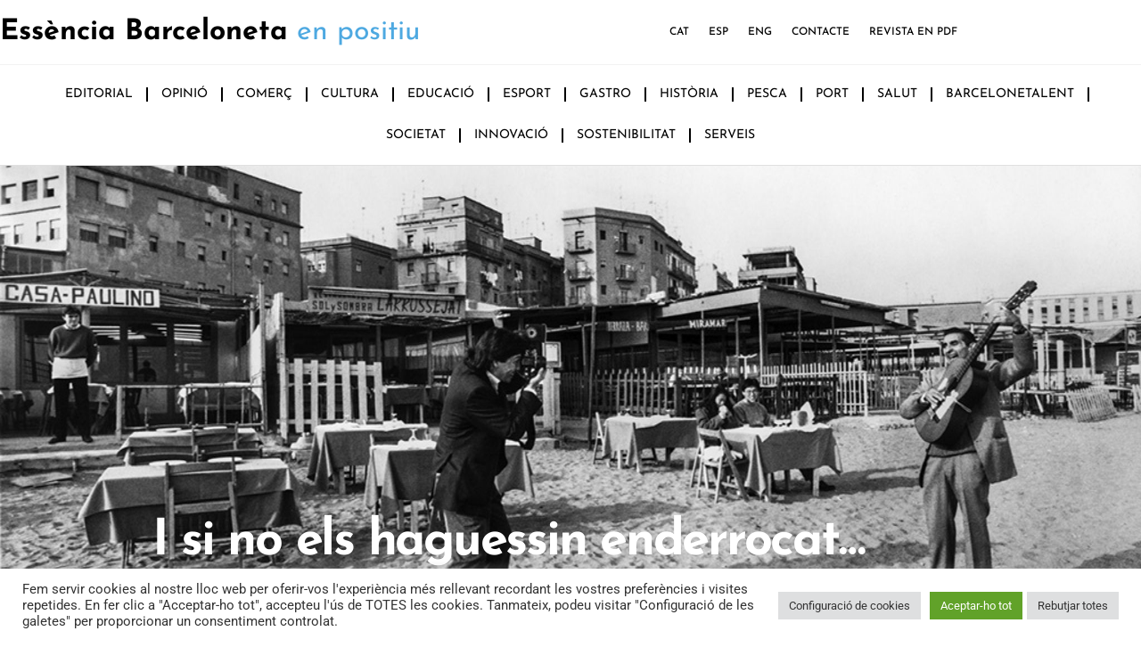

--- FILE ---
content_type: text/html; charset=UTF-8
request_url: https://essenciabarceloneta.cat/i-si-no-els-haguessin-enderrocat/
body_size: 34327
content:
<!doctype html>
<html lang="ca">
<head>
	<meta charset="UTF-8">
	<meta name="viewport" content="width=device-width, initial-scale=1">
	<link rel="profile" href="https://gmpg.org/xfn/11">
	<meta name='robots' content='index, follow, max-image-preview:large, max-snippet:-1, max-video-preview:-1' />
<link rel="alternate" href="https://essenciabarceloneta.cat/i-si-no-els-haguessin-enderrocat/" hreflang="ca" />
<link rel="alternate" href="https://essenciabarceloneta.cat/es/y-si-no-los-hubieran-derruido/" hreflang="es" />
<link rel="alternate" href="https://essenciabarceloneta.cat/en/if-only-they-hadnt-been-demolished/" hreflang="en" />

	<!-- This site is optimized with the Yoast SEO plugin v26.8 - https://yoast.com/product/yoast-seo-wordpress/ -->
	<title>I si no els haguessin enderrocat… - Essencia Barceloneta</title>
	<meta name="description" content="En 30 anys les coses canvien molt i, si mires fotos antigues, veuràs que les persones encara més. Però aquí no toca deprimir a ningú." />
	<link rel="canonical" href="https://essenciabarceloneta.cat/i-si-no-els-haguessin-enderrocat/" />
	<meta property="og:locale" content="ca_ES" />
	<meta property="og:locale:alternate" content="es_ES" />
	<meta property="og:locale:alternate" content="en_GB" />
	<meta property="og:type" content="article" />
	<meta property="og:title" content="I si no els haguessin enderrocat… - Essencia Barceloneta" />
	<meta property="og:description" content="En 30 anys les coses canvien molt i, si mires fotos antigues, veuràs que les persones encara més. Però aquí no toca deprimir a ningú." />
	<meta property="og:url" content="https://essenciabarceloneta.cat/i-si-no-els-haguessin-enderrocat/" />
	<meta property="og:site_name" content="Essencia Barceloneta" />
	<meta property="article:published_time" content="2023-10-06T07:10:23+00:00" />
	<meta property="article:modified_time" content="2023-10-16T07:57:20+00:00" />
	<meta property="og:image" content="https://essenciabarceloneta.cat/wp-content/uploads/2023/10/I-si-no-els-haguessin-enderrocat.jpg" />
	<meta property="og:image:width" content="2048" />
	<meta property="og:image:height" content="1365" />
	<meta property="og:image:type" content="image/jpeg" />
	<meta name="author" content="admin" />
	<meta name="twitter:card" content="summary_large_image" />
	<meta name="twitter:label1" content="Escrit per" />
	<meta name="twitter:data1" content="admin" />
	<meta name="twitter:label2" content="Temps estimat de lectura" />
	<meta name="twitter:data2" content="2 minuts" />
	<script type="application/ld+json" class="yoast-schema-graph">{"@context":"https://schema.org","@graph":[{"@type":"Article","@id":"https://essenciabarceloneta.cat/i-si-no-els-haguessin-enderrocat/#article","isPartOf":{"@id":"https://essenciabarceloneta.cat/i-si-no-els-haguessin-enderrocat/"},"author":{"name":"admin","@id":"https://essenciabarceloneta.cat/#/schema/person/3b2bf1229e68ea499f905e1bda426a78"},"headline":"I si no els haguessin enderrocat…","datePublished":"2023-10-06T07:10:23+00:00","dateModified":"2023-10-16T07:57:20+00:00","mainEntityOfPage":{"@id":"https://essenciabarceloneta.cat/i-si-no-els-haguessin-enderrocat/"},"wordCount":280,"publisher":{"@id":"https://essenciabarceloneta.cat/#organization"},"image":{"@id":"https://essenciabarceloneta.cat/i-si-no-els-haguessin-enderrocat/#primaryimage"},"thumbnailUrl":"https://essenciabarceloneta.cat/wp-content/uploads/2023/10/I-si-no-els-haguessin-enderrocat.jpg","keywords":["Destacats"],"articleSection":["#6/2023","Editorial"],"inLanguage":"ca"},{"@type":"WebPage","@id":"https://essenciabarceloneta.cat/i-si-no-els-haguessin-enderrocat/","url":"https://essenciabarceloneta.cat/i-si-no-els-haguessin-enderrocat/","name":"I si no els haguessin enderrocat… - Essencia Barceloneta","isPartOf":{"@id":"https://essenciabarceloneta.cat/#website"},"primaryImageOfPage":{"@id":"https://essenciabarceloneta.cat/i-si-no-els-haguessin-enderrocat/#primaryimage"},"image":{"@id":"https://essenciabarceloneta.cat/i-si-no-els-haguessin-enderrocat/#primaryimage"},"thumbnailUrl":"https://essenciabarceloneta.cat/wp-content/uploads/2023/10/I-si-no-els-haguessin-enderrocat.jpg","datePublished":"2023-10-06T07:10:23+00:00","dateModified":"2023-10-16T07:57:20+00:00","description":"En 30 anys les coses canvien molt i, si mires fotos antigues, veuràs que les persones encara més. Però aquí no toca deprimir a ningú.","breadcrumb":{"@id":"https://essenciabarceloneta.cat/i-si-no-els-haguessin-enderrocat/#breadcrumb"},"inLanguage":"ca","potentialAction":[{"@type":"ReadAction","target":["https://essenciabarceloneta.cat/i-si-no-els-haguessin-enderrocat/"]}]},{"@type":"ImageObject","inLanguage":"ca","@id":"https://essenciabarceloneta.cat/i-si-no-els-haguessin-enderrocat/#primaryimage","url":"https://essenciabarceloneta.cat/wp-content/uploads/2023/10/I-si-no-els-haguessin-enderrocat.jpg","contentUrl":"https://essenciabarceloneta.cat/wp-content/uploads/2023/10/I-si-no-els-haguessin-enderrocat.jpg","width":2048,"height":1365,"caption":"I si no els haguessin enderrocat"},{"@type":"BreadcrumbList","@id":"https://essenciabarceloneta.cat/i-si-no-els-haguessin-enderrocat/#breadcrumb","itemListElement":[{"@type":"ListItem","position":1,"name":"Portada","item":"https://essenciabarceloneta.cat/"},{"@type":"ListItem","position":2,"name":"I si no els haguessin enderrocat…"}]},{"@type":"WebSite","@id":"https://essenciabarceloneta.cat/#website","url":"https://essenciabarceloneta.cat/","name":"Essencia Barceloneta","description":"La revista que parla en positiu de La Barceloneta","publisher":{"@id":"https://essenciabarceloneta.cat/#organization"},"potentialAction":[{"@type":"SearchAction","target":{"@type":"EntryPoint","urlTemplate":"https://essenciabarceloneta.cat/?s={search_term_string}"},"query-input":{"@type":"PropertyValueSpecification","valueRequired":true,"valueName":"search_term_string"}}],"inLanguage":"ca"},{"@type":"Organization","@id":"https://essenciabarceloneta.cat/#organization","name":"Essencia Barceloneta","url":"https://essenciabarceloneta.cat/","logo":{"@type":"ImageObject","inLanguage":"ca","@id":"https://essenciabarceloneta.cat/#/schema/logo/image/","url":"https://essenciabarceloneta.cat/wp-content/uploads/2023/01/favicon-essencia-barceloneta.png","contentUrl":"https://essenciabarceloneta.cat/wp-content/uploads/2023/01/favicon-essencia-barceloneta.png","width":200,"height":200,"caption":"Essencia Barceloneta"},"image":{"@id":"https://essenciabarceloneta.cat/#/schema/logo/image/"}},{"@type":"Person","@id":"https://essenciabarceloneta.cat/#/schema/person/3b2bf1229e68ea499f905e1bda426a78","name":"admin","image":{"@type":"ImageObject","inLanguage":"ca","@id":"https://essenciabarceloneta.cat/#/schema/person/image/","url":"https://secure.gravatar.com/avatar/836def77409d96bb1a1dd3c64f4bbba7d9f5e9b9383a04dead569e9a0049e3b3?s=96&d=mm&r=g","contentUrl":"https://secure.gravatar.com/avatar/836def77409d96bb1a1dd3c64f4bbba7d9f5e9b9383a04dead569e9a0049e3b3?s=96&d=mm&r=g","caption":"admin"},"sameAs":["https://essenciabarceloneta.cat"],"url":"https://essenciabarceloneta.cat/author/admin_essencia/"}]}</script>
	<!-- / Yoast SEO plugin. -->


<link rel="alternate" type="application/rss+xml" title="Essencia Barceloneta &raquo; Canal d&#039;informació" href="https://essenciabarceloneta.cat/feed/" />
<link rel="alternate" type="application/rss+xml" title="Essencia Barceloneta &raquo; Canal dels comentaris" href="https://essenciabarceloneta.cat/comments/feed/" />
<link rel="alternate" title="oEmbed (JSON)" type="application/json+oembed" href="https://essenciabarceloneta.cat/wp-json/oembed/1.0/embed?url=https%3A%2F%2Fessenciabarceloneta.cat%2Fi-si-no-els-haguessin-enderrocat%2F&#038;lang=ca" />
<link rel="alternate" title="oEmbed (XML)" type="text/xml+oembed" href="https://essenciabarceloneta.cat/wp-json/oembed/1.0/embed?url=https%3A%2F%2Fessenciabarceloneta.cat%2Fi-si-no-els-haguessin-enderrocat%2F&#038;format=xml&#038;lang=ca" />
<!-- essenciabarceloneta.cat is managing ads with Advanced Ads 2.0.16 – https://wpadvancedads.com/ --><script id="essen-ready">
			window.advanced_ads_ready=function(e,a){a=a||"complete";var d=function(e){return"interactive"===a?"loading"!==e:"complete"===e};d(document.readyState)?e():document.addEventListener("readystatechange",(function(a){d(a.target.readyState)&&e()}),{once:"interactive"===a})},window.advanced_ads_ready_queue=window.advanced_ads_ready_queue||[];		</script>
		<style id='wp-img-auto-sizes-contain-inline-css'>
img:is([sizes=auto i],[sizes^="auto," i]){contain-intrinsic-size:3000px 1500px}
/*# sourceURL=wp-img-auto-sizes-contain-inline-css */
</style>
<style id='wp-emoji-styles-inline-css'>

	img.wp-smiley, img.emoji {
		display: inline !important;
		border: none !important;
		box-shadow: none !important;
		height: 1em !important;
		width: 1em !important;
		margin: 0 0.07em !important;
		vertical-align: -0.1em !important;
		background: none !important;
		padding: 0 !important;
	}
/*# sourceURL=wp-emoji-styles-inline-css */
</style>
<style id='global-styles-inline-css'>
:root{--wp--preset--aspect-ratio--square: 1;--wp--preset--aspect-ratio--4-3: 4/3;--wp--preset--aspect-ratio--3-4: 3/4;--wp--preset--aspect-ratio--3-2: 3/2;--wp--preset--aspect-ratio--2-3: 2/3;--wp--preset--aspect-ratio--16-9: 16/9;--wp--preset--aspect-ratio--9-16: 9/16;--wp--preset--color--black: #000000;--wp--preset--color--cyan-bluish-gray: #abb8c3;--wp--preset--color--white: #ffffff;--wp--preset--color--pale-pink: #f78da7;--wp--preset--color--vivid-red: #cf2e2e;--wp--preset--color--luminous-vivid-orange: #ff6900;--wp--preset--color--luminous-vivid-amber: #fcb900;--wp--preset--color--light-green-cyan: #7bdcb5;--wp--preset--color--vivid-green-cyan: #00d084;--wp--preset--color--pale-cyan-blue: #8ed1fc;--wp--preset--color--vivid-cyan-blue: #0693e3;--wp--preset--color--vivid-purple: #9b51e0;--wp--preset--gradient--vivid-cyan-blue-to-vivid-purple: linear-gradient(135deg,rgb(6,147,227) 0%,rgb(155,81,224) 100%);--wp--preset--gradient--light-green-cyan-to-vivid-green-cyan: linear-gradient(135deg,rgb(122,220,180) 0%,rgb(0,208,130) 100%);--wp--preset--gradient--luminous-vivid-amber-to-luminous-vivid-orange: linear-gradient(135deg,rgb(252,185,0) 0%,rgb(255,105,0) 100%);--wp--preset--gradient--luminous-vivid-orange-to-vivid-red: linear-gradient(135deg,rgb(255,105,0) 0%,rgb(207,46,46) 100%);--wp--preset--gradient--very-light-gray-to-cyan-bluish-gray: linear-gradient(135deg,rgb(238,238,238) 0%,rgb(169,184,195) 100%);--wp--preset--gradient--cool-to-warm-spectrum: linear-gradient(135deg,rgb(74,234,220) 0%,rgb(151,120,209) 20%,rgb(207,42,186) 40%,rgb(238,44,130) 60%,rgb(251,105,98) 80%,rgb(254,248,76) 100%);--wp--preset--gradient--blush-light-purple: linear-gradient(135deg,rgb(255,206,236) 0%,rgb(152,150,240) 100%);--wp--preset--gradient--blush-bordeaux: linear-gradient(135deg,rgb(254,205,165) 0%,rgb(254,45,45) 50%,rgb(107,0,62) 100%);--wp--preset--gradient--luminous-dusk: linear-gradient(135deg,rgb(255,203,112) 0%,rgb(199,81,192) 50%,rgb(65,88,208) 100%);--wp--preset--gradient--pale-ocean: linear-gradient(135deg,rgb(255,245,203) 0%,rgb(182,227,212) 50%,rgb(51,167,181) 100%);--wp--preset--gradient--electric-grass: linear-gradient(135deg,rgb(202,248,128) 0%,rgb(113,206,126) 100%);--wp--preset--gradient--midnight: linear-gradient(135deg,rgb(2,3,129) 0%,rgb(40,116,252) 100%);--wp--preset--font-size--small: 13px;--wp--preset--font-size--medium: 20px;--wp--preset--font-size--large: 36px;--wp--preset--font-size--x-large: 42px;--wp--preset--spacing--20: 0.44rem;--wp--preset--spacing--30: 0.67rem;--wp--preset--spacing--40: 1rem;--wp--preset--spacing--50: 1.5rem;--wp--preset--spacing--60: 2.25rem;--wp--preset--spacing--70: 3.38rem;--wp--preset--spacing--80: 5.06rem;--wp--preset--shadow--natural: 6px 6px 9px rgba(0, 0, 0, 0.2);--wp--preset--shadow--deep: 12px 12px 50px rgba(0, 0, 0, 0.4);--wp--preset--shadow--sharp: 6px 6px 0px rgba(0, 0, 0, 0.2);--wp--preset--shadow--outlined: 6px 6px 0px -3px rgb(255, 255, 255), 6px 6px rgb(0, 0, 0);--wp--preset--shadow--crisp: 6px 6px 0px rgb(0, 0, 0);}:root { --wp--style--global--content-size: 800px;--wp--style--global--wide-size: 1200px; }:where(body) { margin: 0; }.wp-site-blocks > .alignleft { float: left; margin-right: 2em; }.wp-site-blocks > .alignright { float: right; margin-left: 2em; }.wp-site-blocks > .aligncenter { justify-content: center; margin-left: auto; margin-right: auto; }:where(.wp-site-blocks) > * { margin-block-start: 24px; margin-block-end: 0; }:where(.wp-site-blocks) > :first-child { margin-block-start: 0; }:where(.wp-site-blocks) > :last-child { margin-block-end: 0; }:root { --wp--style--block-gap: 24px; }:root :where(.is-layout-flow) > :first-child{margin-block-start: 0;}:root :where(.is-layout-flow) > :last-child{margin-block-end: 0;}:root :where(.is-layout-flow) > *{margin-block-start: 24px;margin-block-end: 0;}:root :where(.is-layout-constrained) > :first-child{margin-block-start: 0;}:root :where(.is-layout-constrained) > :last-child{margin-block-end: 0;}:root :where(.is-layout-constrained) > *{margin-block-start: 24px;margin-block-end: 0;}:root :where(.is-layout-flex){gap: 24px;}:root :where(.is-layout-grid){gap: 24px;}.is-layout-flow > .alignleft{float: left;margin-inline-start: 0;margin-inline-end: 2em;}.is-layout-flow > .alignright{float: right;margin-inline-start: 2em;margin-inline-end: 0;}.is-layout-flow > .aligncenter{margin-left: auto !important;margin-right: auto !important;}.is-layout-constrained > .alignleft{float: left;margin-inline-start: 0;margin-inline-end: 2em;}.is-layout-constrained > .alignright{float: right;margin-inline-start: 2em;margin-inline-end: 0;}.is-layout-constrained > .aligncenter{margin-left: auto !important;margin-right: auto !important;}.is-layout-constrained > :where(:not(.alignleft):not(.alignright):not(.alignfull)){max-width: var(--wp--style--global--content-size);margin-left: auto !important;margin-right: auto !important;}.is-layout-constrained > .alignwide{max-width: var(--wp--style--global--wide-size);}body .is-layout-flex{display: flex;}.is-layout-flex{flex-wrap: wrap;align-items: center;}.is-layout-flex > :is(*, div){margin: 0;}body .is-layout-grid{display: grid;}.is-layout-grid > :is(*, div){margin: 0;}body{padding-top: 0px;padding-right: 0px;padding-bottom: 0px;padding-left: 0px;}a:where(:not(.wp-element-button)){text-decoration: underline;}:root :where(.wp-element-button, .wp-block-button__link){background-color: #32373c;border-width: 0;color: #fff;font-family: inherit;font-size: inherit;font-style: inherit;font-weight: inherit;letter-spacing: inherit;line-height: inherit;padding-top: calc(0.667em + 2px);padding-right: calc(1.333em + 2px);padding-bottom: calc(0.667em + 2px);padding-left: calc(1.333em + 2px);text-decoration: none;text-transform: inherit;}.has-black-color{color: var(--wp--preset--color--black) !important;}.has-cyan-bluish-gray-color{color: var(--wp--preset--color--cyan-bluish-gray) !important;}.has-white-color{color: var(--wp--preset--color--white) !important;}.has-pale-pink-color{color: var(--wp--preset--color--pale-pink) !important;}.has-vivid-red-color{color: var(--wp--preset--color--vivid-red) !important;}.has-luminous-vivid-orange-color{color: var(--wp--preset--color--luminous-vivid-orange) !important;}.has-luminous-vivid-amber-color{color: var(--wp--preset--color--luminous-vivid-amber) !important;}.has-light-green-cyan-color{color: var(--wp--preset--color--light-green-cyan) !important;}.has-vivid-green-cyan-color{color: var(--wp--preset--color--vivid-green-cyan) !important;}.has-pale-cyan-blue-color{color: var(--wp--preset--color--pale-cyan-blue) !important;}.has-vivid-cyan-blue-color{color: var(--wp--preset--color--vivid-cyan-blue) !important;}.has-vivid-purple-color{color: var(--wp--preset--color--vivid-purple) !important;}.has-black-background-color{background-color: var(--wp--preset--color--black) !important;}.has-cyan-bluish-gray-background-color{background-color: var(--wp--preset--color--cyan-bluish-gray) !important;}.has-white-background-color{background-color: var(--wp--preset--color--white) !important;}.has-pale-pink-background-color{background-color: var(--wp--preset--color--pale-pink) !important;}.has-vivid-red-background-color{background-color: var(--wp--preset--color--vivid-red) !important;}.has-luminous-vivid-orange-background-color{background-color: var(--wp--preset--color--luminous-vivid-orange) !important;}.has-luminous-vivid-amber-background-color{background-color: var(--wp--preset--color--luminous-vivid-amber) !important;}.has-light-green-cyan-background-color{background-color: var(--wp--preset--color--light-green-cyan) !important;}.has-vivid-green-cyan-background-color{background-color: var(--wp--preset--color--vivid-green-cyan) !important;}.has-pale-cyan-blue-background-color{background-color: var(--wp--preset--color--pale-cyan-blue) !important;}.has-vivid-cyan-blue-background-color{background-color: var(--wp--preset--color--vivid-cyan-blue) !important;}.has-vivid-purple-background-color{background-color: var(--wp--preset--color--vivid-purple) !important;}.has-black-border-color{border-color: var(--wp--preset--color--black) !important;}.has-cyan-bluish-gray-border-color{border-color: var(--wp--preset--color--cyan-bluish-gray) !important;}.has-white-border-color{border-color: var(--wp--preset--color--white) !important;}.has-pale-pink-border-color{border-color: var(--wp--preset--color--pale-pink) !important;}.has-vivid-red-border-color{border-color: var(--wp--preset--color--vivid-red) !important;}.has-luminous-vivid-orange-border-color{border-color: var(--wp--preset--color--luminous-vivid-orange) !important;}.has-luminous-vivid-amber-border-color{border-color: var(--wp--preset--color--luminous-vivid-amber) !important;}.has-light-green-cyan-border-color{border-color: var(--wp--preset--color--light-green-cyan) !important;}.has-vivid-green-cyan-border-color{border-color: var(--wp--preset--color--vivid-green-cyan) !important;}.has-pale-cyan-blue-border-color{border-color: var(--wp--preset--color--pale-cyan-blue) !important;}.has-vivid-cyan-blue-border-color{border-color: var(--wp--preset--color--vivid-cyan-blue) !important;}.has-vivid-purple-border-color{border-color: var(--wp--preset--color--vivid-purple) !important;}.has-vivid-cyan-blue-to-vivid-purple-gradient-background{background: var(--wp--preset--gradient--vivid-cyan-blue-to-vivid-purple) !important;}.has-light-green-cyan-to-vivid-green-cyan-gradient-background{background: var(--wp--preset--gradient--light-green-cyan-to-vivid-green-cyan) !important;}.has-luminous-vivid-amber-to-luminous-vivid-orange-gradient-background{background: var(--wp--preset--gradient--luminous-vivid-amber-to-luminous-vivid-orange) !important;}.has-luminous-vivid-orange-to-vivid-red-gradient-background{background: var(--wp--preset--gradient--luminous-vivid-orange-to-vivid-red) !important;}.has-very-light-gray-to-cyan-bluish-gray-gradient-background{background: var(--wp--preset--gradient--very-light-gray-to-cyan-bluish-gray) !important;}.has-cool-to-warm-spectrum-gradient-background{background: var(--wp--preset--gradient--cool-to-warm-spectrum) !important;}.has-blush-light-purple-gradient-background{background: var(--wp--preset--gradient--blush-light-purple) !important;}.has-blush-bordeaux-gradient-background{background: var(--wp--preset--gradient--blush-bordeaux) !important;}.has-luminous-dusk-gradient-background{background: var(--wp--preset--gradient--luminous-dusk) !important;}.has-pale-ocean-gradient-background{background: var(--wp--preset--gradient--pale-ocean) !important;}.has-electric-grass-gradient-background{background: var(--wp--preset--gradient--electric-grass) !important;}.has-midnight-gradient-background{background: var(--wp--preset--gradient--midnight) !important;}.has-small-font-size{font-size: var(--wp--preset--font-size--small) !important;}.has-medium-font-size{font-size: var(--wp--preset--font-size--medium) !important;}.has-large-font-size{font-size: var(--wp--preset--font-size--large) !important;}.has-x-large-font-size{font-size: var(--wp--preset--font-size--x-large) !important;}
:root :where(.wp-block-pullquote){font-size: 1.5em;line-height: 1.6;}
/*# sourceURL=global-styles-inline-css */
</style>
<link rel='stylesheet' id='cookie-law-info-css' href='https://essenciabarceloneta.cat/wp-content/plugins/cookie-law-info/legacy/public/css/cookie-law-info-public.css?ver=3.3.9.1' media='all' />
<link rel='stylesheet' id='cookie-law-info-gdpr-css' href='https://essenciabarceloneta.cat/wp-content/plugins/cookie-law-info/legacy/public/css/cookie-law-info-gdpr.css?ver=3.3.9.1' media='all' />
<link rel='stylesheet' id='hello-elementor-css' href='https://essenciabarceloneta.cat/wp-content/themes/hello-elementor/assets/css/reset.css?ver=3.4.6' media='all' />
<link rel='stylesheet' id='hello-elementor-theme-style-css' href='https://essenciabarceloneta.cat/wp-content/themes/hello-elementor/assets/css/theme.css?ver=3.4.6' media='all' />
<link rel='stylesheet' id='hello-elementor-header-footer-css' href='https://essenciabarceloneta.cat/wp-content/themes/hello-elementor/assets/css/header-footer.css?ver=3.4.6' media='all' />
<link rel='stylesheet' id='elementor-frontend-css' href='https://essenciabarceloneta.cat/wp-content/plugins/elementor/assets/css/frontend.min.css?ver=3.34.2' media='all' />
<style id='elementor-frontend-inline-css'>
.elementor-kit-4{--e-global-color-primary:#4EA9E1;--e-global-color-secondary:#54595F;--e-global-color-text:#000000;--e-global-color-accent:#2B7AAB;--e-global-color-ade4ed0:#FFFFFF;--e-global-color-d3dfa17:#E0E0E0;--e-global-typography-primary-font-family:"Josefin Sans";--e-global-typography-primary-font-weight:700;--e-global-typography-secondary-font-family:"Roboto Slab";--e-global-typography-secondary-font-weight:400;--e-global-typography-text-font-family:"Lato";--e-global-typography-text-font-weight:400;--e-global-typography-accent-font-family:"Roboto";--e-global-typography-accent-font-weight:500;}.elementor-kit-4 e-page-transition{background-color:#FFBC7D;}.elementor-section.elementor-section-boxed > .elementor-container{max-width:1140px;}.e-con{--container-max-width:1140px;}.elementor-widget:not(:last-child){margin-block-end:20px;}.elementor-element{--widgets-spacing:20px 20px;--widgets-spacing-row:20px;--widgets-spacing-column:20px;}{}h1.entry-title{display:var(--page-title-display);}.site-header .site-branding{flex-direction:column;align-items:stretch;}.site-header{padding-inline-end:0px;padding-inline-start:0px;}.site-footer .site-branding{flex-direction:column;align-items:stretch;}@media(max-width:1024px){.elementor-section.elementor-section-boxed > .elementor-container{max-width:1024px;}.e-con{--container-max-width:1024px;}}@media(max-width:767px){.elementor-section.elementor-section-boxed > .elementor-container{max-width:767px;}.e-con{--container-max-width:767px;}}
.elementor-6975 .elementor-element.elementor-element-eaedcda{padding:100px 0px 100px 0px;}.elementor-6975 .elementor-element.elementor-element-a1ff51a > .elementor-element-populated{margin:0px 150px 0px 0px;--e-column-margin-right:150px;--e-column-margin-left:0px;}.elementor-6975 .elementor-element.elementor-element-0a0b888{margin-top:0px;margin-bottom:050px;}.elementor-widget-image .widget-image-caption{color:var( --e-global-color-text );font-family:var( --e-global-typography-text-font-family ), Sans-serif;font-weight:var( --e-global-typography-text-font-weight );}.elementor-6975 .elementor-element.elementor-element-8f4aa22{text-align:start;}.elementor-widget-heading .elementor-heading-title{font-family:var( --e-global-typography-primary-font-family ), Sans-serif;font-weight:var( --e-global-typography-primary-font-weight );color:var( --e-global-color-primary );}.elementor-6975 .elementor-element.elementor-element-e865011 .elementor-heading-title{color:var( --e-global-color-text );}.elementor-widget-text-editor{font-family:var( --e-global-typography-text-font-family ), Sans-serif;font-weight:var( --e-global-typography-text-font-weight );color:var( --e-global-color-text );}.elementor-widget-text-editor.elementor-drop-cap-view-stacked .elementor-drop-cap{background-color:var( --e-global-color-primary );}.elementor-widget-text-editor.elementor-drop-cap-view-framed .elementor-drop-cap, .elementor-widget-text-editor.elementor-drop-cap-view-default .elementor-drop-cap{color:var( --e-global-color-primary );border-color:var( --e-global-color-primary );}.elementor-6975 .elementor-element.elementor-element-af4238e > .elementor-widget-container{padding:0% 0% 0% 0%;}.elementor-6975 .elementor-element.elementor-element-af4238e{text-align:start;font-family:"Lato", Sans-serif;font-size:18px;font-weight:400;color:var( --e-global-color-text );}@media(min-width:768px){.elementor-6975 .elementor-element.elementor-element-a1ff51a{width:70%;}.elementor-6975 .elementor-element.elementor-element-17b8995{width:30%;}}@media(max-width:767px){.elementor-6975 .elementor-element.elementor-element-eaedcda{padding:50px 20px 50px 20px;}.elementor-6975 .elementor-element.elementor-element-a1ff51a > .elementor-element-populated{margin:0px 0px 0px 0px;--e-column-margin-right:0px;--e-column-margin-left:0px;}.elementor-6975 .elementor-element.elementor-element-7818177{padding:20px 20px 20px 20px;}}
.elementor-580 .elementor-element.elementor-element-82cf8ca > .elementor-container > .elementor-column > .elementor-widget-wrap{align-content:center;align-items:center;}.elementor-580 .elementor-element.elementor-element-82cf8ca:not(.elementor-motion-effects-element-type-background), .elementor-580 .elementor-element.elementor-element-82cf8ca > .elementor-motion-effects-container > .elementor-motion-effects-layer{background-color:var( --e-global-color-ade4ed0 );}.elementor-580 .elementor-element.elementor-element-82cf8ca{border-style:solid;border-width:0px 0px 1px 0px;border-color:#F2F2F2;transition:background 0.3s, border 0.3s, border-radius 0.3s, box-shadow 0.3s;margin-top:0px;margin-bottom:0px;padding:20px 0px 20px 0px;z-index:1;}.elementor-580 .elementor-element.elementor-element-82cf8ca > .elementor-background-overlay{transition:background 0.3s, border-radius 0.3s, opacity 0.3s;}.elementor-580 .elementor-element.elementor-element-fe14c94 > .elementor-widget-wrap > .elementor-widget:not(.elementor-widget__width-auto):not(.elementor-widget__width-initial):not(:last-child):not(.elementor-absolute){margin-block-end:0px;}.elementor-580 .elementor-element.elementor-element-fe14c94 > .elementor-element-populated{margin:0px 0px 0px 0px;--e-column-margin-right:0px;--e-column-margin-left:0px;}.elementor-580 .elementor-element.elementor-element-3e44825.elementor-column > .elementor-widget-wrap{justify-content:flex-start;}.elementor-580 .elementor-element.elementor-element-3e44825 > .elementor-widget-wrap > .elementor-widget:not(.elementor-widget__width-auto):not(.elementor-widget__width-initial):not(:last-child):not(.elementor-absolute){margin-block-end:0px;}.elementor-580 .elementor-element.elementor-element-3e44825 > .elementor-element-populated{padding:0px 0px 0px 0px;}.elementor-widget-heading .elementor-heading-title{font-family:var( --e-global-typography-primary-font-family ), Sans-serif;font-weight:var( --e-global-typography-primary-font-weight );color:var( --e-global-color-primary );}.elementor-580 .elementor-element.elementor-element-6434c96{width:auto;max-width:auto;text-align:center;}.elementor-580 .elementor-element.elementor-element-6434c96 .elementor-heading-title{font-family:"Josefin Sans", Sans-serif;font-size:32px;font-weight:700;color:var( --e-global-color-text );}.elementor-580 .elementor-element.elementor-element-77819a5{width:auto;max-width:auto;text-align:center;}.elementor-580 .elementor-element.elementor-element-77819a5 > .elementor-widget-container{margin:0px 0px 0px 10px;}.elementor-580 .elementor-element.elementor-element-77819a5 .elementor-heading-title{font-family:"Josefin Sans", Sans-serif;font-size:32px;font-weight:400;color:var( --e-global-color-primary );}.elementor-bc-flex-widget .elementor-580 .elementor-element.elementor-element-7cbf5ed.elementor-column .elementor-widget-wrap{align-items:center;}.elementor-580 .elementor-element.elementor-element-7cbf5ed.elementor-column.elementor-element[data-element_type="column"] > .elementor-widget-wrap.elementor-element-populated{align-content:center;align-items:center;}.elementor-580 .elementor-element.elementor-element-7cbf5ed.elementor-column > .elementor-widget-wrap{justify-content:flex-end;}.elementor-580 .elementor-element.elementor-element-7cbf5ed > .elementor-element-populated{padding:0px 0px 0px 0px;}.elementor-widget-nav-menu .elementor-nav-menu .elementor-item{font-family:var( --e-global-typography-primary-font-family ), Sans-serif;font-weight:var( --e-global-typography-primary-font-weight );}.elementor-widget-nav-menu .elementor-nav-menu--main .elementor-item{color:var( --e-global-color-text );fill:var( --e-global-color-text );}.elementor-widget-nav-menu .elementor-nav-menu--main .elementor-item:hover,
					.elementor-widget-nav-menu .elementor-nav-menu--main .elementor-item.elementor-item-active,
					.elementor-widget-nav-menu .elementor-nav-menu--main .elementor-item.highlighted,
					.elementor-widget-nav-menu .elementor-nav-menu--main .elementor-item:focus{color:var( --e-global-color-accent );fill:var( --e-global-color-accent );}.elementor-widget-nav-menu .elementor-nav-menu--main:not(.e--pointer-framed) .elementor-item:before,
					.elementor-widget-nav-menu .elementor-nav-menu--main:not(.e--pointer-framed) .elementor-item:after{background-color:var( --e-global-color-accent );}.elementor-widget-nav-menu .e--pointer-framed .elementor-item:before,
					.elementor-widget-nav-menu .e--pointer-framed .elementor-item:after{border-color:var( --e-global-color-accent );}.elementor-widget-nav-menu{--e-nav-menu-divider-color:var( --e-global-color-text );}.elementor-widget-nav-menu .elementor-nav-menu--dropdown .elementor-item, .elementor-widget-nav-menu .elementor-nav-menu--dropdown  .elementor-sub-item{font-family:var( --e-global-typography-accent-font-family ), Sans-serif;font-weight:var( --e-global-typography-accent-font-weight );}.elementor-580 .elementor-element.elementor-element-e52a53d{width:100%;max-width:100%;z-index:9999;--e-nav-menu-divider-content:"";--e-nav-menu-divider-style:solid;--e-nav-menu-divider-width:2px;--e-nav-menu-divider-color:var( --e-global-color-ade4ed0 );}.elementor-580 .elementor-element.elementor-element-e52a53d > .elementor-widget-container{margin:0px 0px 0px 0px;padding:0px 0px 0px 0px;}.elementor-580 .elementor-element.elementor-element-e52a53d .elementor-nav-menu .elementor-item{font-family:"Josefin Sans", Sans-serif;font-size:12px;font-weight:500;text-transform:uppercase;line-height:1px;}.elementor-580 .elementor-element.elementor-element-e52a53d .elementor-nav-menu--main .elementor-item{color:var( --e-global-color-text );fill:var( --e-global-color-text );padding-left:10px;padding-right:10px;padding-top:5px;padding-bottom:5px;}.elementor-580 .elementor-element.elementor-element-e52a53d .elementor-nav-menu--main .elementor-item:hover,
					.elementor-580 .elementor-element.elementor-element-e52a53d .elementor-nav-menu--main .elementor-item.elementor-item-active,
					.elementor-580 .elementor-element.elementor-element-e52a53d .elementor-nav-menu--main .elementor-item.highlighted,
					.elementor-580 .elementor-element.elementor-element-e52a53d .elementor-nav-menu--main .elementor-item:focus{color:var( --e-global-color-text );fill:var( --e-global-color-text );}.elementor-580 .elementor-element.elementor-element-e52a53d .elementor-nav-menu--main:not(.e--pointer-framed) .elementor-item:before,
					.elementor-580 .elementor-element.elementor-element-e52a53d .elementor-nav-menu--main:not(.e--pointer-framed) .elementor-item:after{background-color:var( --e-global-color-ade4ed0 );}.elementor-580 .elementor-element.elementor-element-e52a53d .e--pointer-framed .elementor-item:before,
					.elementor-580 .elementor-element.elementor-element-e52a53d .e--pointer-framed .elementor-item:after{border-color:var( --e-global-color-ade4ed0 );}.elementor-580 .elementor-element.elementor-element-e52a53d .elementor-nav-menu--dropdown{background-color:var( --e-global-color-ade4ed0 );}.elementor-580 .elementor-element.elementor-element-e52a53d .elementor-nav-menu--dropdown a:hover,
					.elementor-580 .elementor-element.elementor-element-e52a53d .elementor-nav-menu--dropdown a:focus,
					.elementor-580 .elementor-element.elementor-element-e52a53d .elementor-nav-menu--dropdown a.elementor-item-active,
					.elementor-580 .elementor-element.elementor-element-e52a53d .elementor-nav-menu--dropdown a.highlighted,
					.elementor-580 .elementor-element.elementor-element-e52a53d .elementor-menu-toggle:hover,
					.elementor-580 .elementor-element.elementor-element-e52a53d .elementor-menu-toggle:focus{color:var( --e-global-color-ade4ed0 );}.elementor-580 .elementor-element.elementor-element-e52a53d .elementor-nav-menu--dropdown a:hover,
					.elementor-580 .elementor-element.elementor-element-e52a53d .elementor-nav-menu--dropdown a:focus,
					.elementor-580 .elementor-element.elementor-element-e52a53d .elementor-nav-menu--dropdown a.elementor-item-active,
					.elementor-580 .elementor-element.elementor-element-e52a53d .elementor-nav-menu--dropdown a.highlighted{background-color:var( --e-global-color-text );}.elementor-580 .elementor-element.elementor-element-e52a53d .elementor-nav-menu--dropdown a.elementor-item-active{background-color:var( --e-global-color-ade4ed0 );}.elementor-580 .elementor-element.elementor-element-e52a53d .elementor-nav-menu--dropdown .elementor-item, .elementor-580 .elementor-element.elementor-element-e52a53d .elementor-nav-menu--dropdown  .elementor-sub-item{font-family:"Lato", Sans-serif;font-weight:500;}.elementor-580 .elementor-element.elementor-element-b29d749:not(.elementor-motion-effects-element-type-background), .elementor-580 .elementor-element.elementor-element-b29d749 > .elementor-motion-effects-container > .elementor-motion-effects-layer{background-color:var( --e-global-color-ade4ed0 );}.elementor-580 .elementor-element.elementor-element-b29d749{border-style:solid;border-width:0px 0px 1px 0px;border-color:var( --e-global-color-d3dfa17 );transition:background 0.3s, border 0.3s, border-radius 0.3s, box-shadow 0.3s;margin-top:0px;margin-bottom:0px;padding:10px 10px 10px 10px;z-index:1;}.elementor-580 .elementor-element.elementor-element-b29d749 > .elementor-background-overlay{transition:background 0.3s, border-radius 0.3s, opacity 0.3s;}.elementor-580 .elementor-element.elementor-element-7745ece > .elementor-widget-container{margin:0px 0px 0px 0px;}.elementor-580 .elementor-element.elementor-element-7745ece .elementor-menu-toggle{margin:0 auto;background-color:var( --e-global-color-text );}.elementor-580 .elementor-element.elementor-element-7745ece .elementor-nav-menu .elementor-item{font-family:"Josefin Sans", Sans-serif;font-size:14px;font-weight:400;text-transform:uppercase;}.elementor-580 .elementor-element.elementor-element-7745ece .elementor-nav-menu--main .elementor-item{color:var( --e-global-color-text );fill:var( --e-global-color-text );padding-left:15px;padding-right:15px;}.elementor-580 .elementor-element.elementor-element-7745ece .elementor-nav-menu--main .elementor-item:hover,
					.elementor-580 .elementor-element.elementor-element-7745ece .elementor-nav-menu--main .elementor-item.elementor-item-active,
					.elementor-580 .elementor-element.elementor-element-7745ece .elementor-nav-menu--main .elementor-item.highlighted,
					.elementor-580 .elementor-element.elementor-element-7745ece .elementor-nav-menu--main .elementor-item:focus{color:var( --e-global-color-primary );fill:var( --e-global-color-primary );}.elementor-580 .elementor-element.elementor-element-7745ece .elementor-nav-menu--main:not(.e--pointer-framed) .elementor-item:before,
					.elementor-580 .elementor-element.elementor-element-7745ece .elementor-nav-menu--main:not(.e--pointer-framed) .elementor-item:after{background-color:var( --e-global-color-text );}.elementor-580 .elementor-element.elementor-element-7745ece .e--pointer-framed .elementor-item:before,
					.elementor-580 .elementor-element.elementor-element-7745ece .e--pointer-framed .elementor-item:after{border-color:var( --e-global-color-text );}.elementor-580 .elementor-element.elementor-element-7745ece .elementor-nav-menu--main .elementor-item.elementor-item-active{color:var( --e-global-color-text );}.elementor-580 .elementor-element.elementor-element-7745ece .elementor-nav-menu--main:not(.e--pointer-framed) .elementor-item.elementor-item-active:before,
					.elementor-580 .elementor-element.elementor-element-7745ece .elementor-nav-menu--main:not(.e--pointer-framed) .elementor-item.elementor-item-active:after{background-color:var( --e-global-color-text );}.elementor-580 .elementor-element.elementor-element-7745ece .e--pointer-framed .elementor-item.elementor-item-active:before,
					.elementor-580 .elementor-element.elementor-element-7745ece .e--pointer-framed .elementor-item.elementor-item-active:after{border-color:var( --e-global-color-text );}.elementor-580 .elementor-element.elementor-element-7745ece{--e-nav-menu-divider-content:"";--e-nav-menu-divider-style:solid;}.elementor-580 .elementor-element.elementor-element-7745ece .e--pointer-framed .elementor-item:before{border-width:1px;}.elementor-580 .elementor-element.elementor-element-7745ece .e--pointer-framed.e--animation-draw .elementor-item:before{border-width:0 0 1px 1px;}.elementor-580 .elementor-element.elementor-element-7745ece .e--pointer-framed.e--animation-draw .elementor-item:after{border-width:1px 1px 0 0;}.elementor-580 .elementor-element.elementor-element-7745ece .e--pointer-framed.e--animation-corners .elementor-item:before{border-width:1px 0 0 1px;}.elementor-580 .elementor-element.elementor-element-7745ece .e--pointer-framed.e--animation-corners .elementor-item:after{border-width:0 1px 1px 0;}.elementor-580 .elementor-element.elementor-element-7745ece .e--pointer-underline .elementor-item:after,
					 .elementor-580 .elementor-element.elementor-element-7745ece .e--pointer-overline .elementor-item:before,
					 .elementor-580 .elementor-element.elementor-element-7745ece .e--pointer-double-line .elementor-item:before,
					 .elementor-580 .elementor-element.elementor-element-7745ece .e--pointer-double-line .elementor-item:after{height:1px;}.elementor-580 .elementor-element.elementor-element-7745ece div.elementor-menu-toggle{color:var( --e-global-color-ade4ed0 );}.elementor-580 .elementor-element.elementor-element-7745ece div.elementor-menu-toggle svg{fill:var( --e-global-color-ade4ed0 );}.elementor-theme-builder-content-area{height:400px;}.elementor-location-header:before, .elementor-location-footer:before{content:"";display:table;clear:both;}@media(min-width:768px){.elementor-580 .elementor-element.elementor-element-fe14c94{width:100%;}.elementor-580 .elementor-element.elementor-element-3e44825{width:60%;}.elementor-580 .elementor-element.elementor-element-7cbf5ed{width:40%;}}@media(max-width:767px){.elementor-580 .elementor-element.elementor-element-82cf8ca{margin-top:0px;margin-bottom:-5px;padding:20px 20px 20px 20px;}.elementor-580 .elementor-element.elementor-element-3e44825.elementor-column > .elementor-widget-wrap{justify-content:center;}.elementor-580 .elementor-element.elementor-element-6434c96{width:auto;max-width:auto;text-align:center;}.elementor-580 .elementor-element.elementor-element-6434c96 > .elementor-widget-container{margin:0px 5px 0px 0px;}.elementor-580 .elementor-element.elementor-element-6434c96 .elementor-heading-title{font-size:22px;}.elementor-580 .elementor-element.elementor-element-77819a5 > .elementor-widget-container{margin:0px 0px 20px 0px;}.elementor-580 .elementor-element.elementor-element-77819a5 .elementor-heading-title{font-size:21px;}.elementor-580 .elementor-element.elementor-element-e52a53d .elementor-nav-menu--main .elementor-item{padding-left:5px;padding-right:5px;}.elementor-580 .elementor-element.elementor-element-e52a53d{--e-nav-menu-horizontal-menu-item-margin:calc( 10px / 2 );}.elementor-580 .elementor-element.elementor-element-e52a53d .elementor-nav-menu--main:not(.elementor-nav-menu--layout-horizontal) .elementor-nav-menu > li:not(:last-child){margin-bottom:10px;}.elementor-580 .elementor-element.elementor-element-b29d749{margin-top:-5px;margin-bottom:0px;padding:15px 0px 10px 0px;}.elementor-580 .elementor-element.elementor-element-7745ece > .elementor-widget-container{margin:0px 0px 0px 0px;}.elementor-580 .elementor-element.elementor-element-7745ece{--nav-menu-icon-size:24px;}.elementor-580 .elementor-element.elementor-element-7745ece .elementor-menu-toggle{border-radius:30px;}}
.elementor-703 .elementor-element.elementor-element-5d99b6b > .elementor-container > .elementor-column > .elementor-widget-wrap{align-content:center;align-items:center;}.elementor-703 .elementor-element.elementor-element-5d99b6b:not(.elementor-motion-effects-element-type-background), .elementor-703 .elementor-element.elementor-element-5d99b6b > .elementor-motion-effects-container > .elementor-motion-effects-layer{background-color:var( --e-global-color-text );}.elementor-703 .elementor-element.elementor-element-5d99b6b{transition:background 0.3s, border 0.3s, border-radius 0.3s, box-shadow 0.3s;margin-top:0px;margin-bottom:0px;padding:50px 0px 50px 0px;}.elementor-703 .elementor-element.elementor-element-5d99b6b > .elementor-background-overlay{transition:background 0.3s, border-radius 0.3s, opacity 0.3s;}.elementor-703 .elementor-element.elementor-element-63e7bca > .elementor-widget-wrap > .elementor-widget:not(.elementor-widget__width-auto):not(.elementor-widget__width-initial):not(:last-child):not(.elementor-absolute){margin-block-end:0px;}.elementor-703 .elementor-element.elementor-element-11e5e05{--grid-template-columns:repeat(0, auto);--icon-size:24px;--grid-column-gap:5px;--grid-row-gap:0px;}.elementor-703 .elementor-element.elementor-element-11e5e05 .elementor-widget-container{text-align:center;}.elementor-703 .elementor-element.elementor-element-11e5e05 > .elementor-widget-container{margin:10px 0px 0px 0px;}.elementor-703 .elementor-element.elementor-element-11e5e05 .elementor-social-icon{background-color:var( --e-global-color-text );--icon-padding:0.3em;}.elementor-703 .elementor-element.elementor-element-11e5e05 .elementor-social-icon i{color:var( --e-global-color-ade4ed0 );}.elementor-703 .elementor-element.elementor-element-11e5e05 .elementor-social-icon svg{fill:var( --e-global-color-ade4ed0 );}.elementor-703 .elementor-element.elementor-element-11e5e05 .elementor-icon{border-radius:100px 100px 100px 100px;}.elementor-bc-flex-widget .elementor-703 .elementor-element.elementor-element-afb359b.elementor-column .elementor-widget-wrap{align-items:center;}.elementor-703 .elementor-element.elementor-element-afb359b.elementor-column.elementor-element[data-element_type="column"] > .elementor-widget-wrap.elementor-element-populated{align-content:center;align-items:center;}.elementor-703 .elementor-element.elementor-element-afb359b > .elementor-widget-wrap > .elementor-widget:not(.elementor-widget__width-auto):not(.elementor-widget__width-initial):not(:last-child):not(.elementor-absolute){margin-block-end:0px;}.elementor-widget-nav-menu .elementor-nav-menu .elementor-item{font-family:var( --e-global-typography-primary-font-family ), Sans-serif;font-weight:var( --e-global-typography-primary-font-weight );}.elementor-widget-nav-menu .elementor-nav-menu--main .elementor-item{color:var( --e-global-color-text );fill:var( --e-global-color-text );}.elementor-widget-nav-menu .elementor-nav-menu--main .elementor-item:hover,
					.elementor-widget-nav-menu .elementor-nav-menu--main .elementor-item.elementor-item-active,
					.elementor-widget-nav-menu .elementor-nav-menu--main .elementor-item.highlighted,
					.elementor-widget-nav-menu .elementor-nav-menu--main .elementor-item:focus{color:var( --e-global-color-accent );fill:var( --e-global-color-accent );}.elementor-widget-nav-menu .elementor-nav-menu--main:not(.e--pointer-framed) .elementor-item:before,
					.elementor-widget-nav-menu .elementor-nav-menu--main:not(.e--pointer-framed) .elementor-item:after{background-color:var( --e-global-color-accent );}.elementor-widget-nav-menu .e--pointer-framed .elementor-item:before,
					.elementor-widget-nav-menu .e--pointer-framed .elementor-item:after{border-color:var( --e-global-color-accent );}.elementor-widget-nav-menu{--e-nav-menu-divider-color:var( --e-global-color-text );}.elementor-widget-nav-menu .elementor-nav-menu--dropdown .elementor-item, .elementor-widget-nav-menu .elementor-nav-menu--dropdown  .elementor-sub-item{font-family:var( --e-global-typography-accent-font-family ), Sans-serif;font-weight:var( --e-global-typography-accent-font-weight );}.elementor-703 .elementor-element.elementor-element-5d12fdc .elementor-nav-menu .elementor-item{font-family:"Josefin Sans", Sans-serif;font-size:12px;font-weight:500;text-transform:uppercase;}.elementor-703 .elementor-element.elementor-element-5d12fdc .elementor-nav-menu--main .elementor-item{color:var( --e-global-color-ade4ed0 );fill:var( --e-global-color-ade4ed0 );padding-left:10px;padding-right:10px;}.elementor-703 .elementor-element.elementor-element-5d12fdc .elementor-nav-menu--main .elementor-item:hover,
					.elementor-703 .elementor-element.elementor-element-5d12fdc .elementor-nav-menu--main .elementor-item.elementor-item-active,
					.elementor-703 .elementor-element.elementor-element-5d12fdc .elementor-nav-menu--main .elementor-item.highlighted,
					.elementor-703 .elementor-element.elementor-element-5d12fdc .elementor-nav-menu--main .elementor-item:focus{color:var( --e-global-color-primary );fill:var( --e-global-color-primary );}.elementor-703 .elementor-element.elementor-element-5d12fdc .elementor-nav-menu--main:not(.e--pointer-framed) .elementor-item:before,
					.elementor-703 .elementor-element.elementor-element-5d12fdc .elementor-nav-menu--main:not(.e--pointer-framed) .elementor-item:after{background-color:var( --e-global-color-primary );}.elementor-703 .elementor-element.elementor-element-5d12fdc .e--pointer-framed .elementor-item:before,
					.elementor-703 .elementor-element.elementor-element-5d12fdc .e--pointer-framed .elementor-item:after{border-color:var( --e-global-color-primary );}.elementor-703 .elementor-element.elementor-element-5d12fdc .elementor-nav-menu--main .elementor-item.elementor-item-active{color:var( --e-global-color-ade4ed0 );}.elementor-703 .elementor-element.elementor-element-5d12fdc .elementor-nav-menu--main:not(.e--pointer-framed) .elementor-item.elementor-item-active:before,
					.elementor-703 .elementor-element.elementor-element-5d12fdc .elementor-nav-menu--main:not(.e--pointer-framed) .elementor-item.elementor-item-active:after{background-color:var( --e-global-color-ade4ed0 );}.elementor-703 .elementor-element.elementor-element-5d12fdc .e--pointer-framed .elementor-item.elementor-item-active:before,
					.elementor-703 .elementor-element.elementor-element-5d12fdc .e--pointer-framed .elementor-item.elementor-item-active:after{border-color:var( --e-global-color-ade4ed0 );}.elementor-703 .elementor-element.elementor-element-5d12fdc .e--pointer-framed .elementor-item:before{border-width:2px;}.elementor-703 .elementor-element.elementor-element-5d12fdc .e--pointer-framed.e--animation-draw .elementor-item:before{border-width:0 0 2px 2px;}.elementor-703 .elementor-element.elementor-element-5d12fdc .e--pointer-framed.e--animation-draw .elementor-item:after{border-width:2px 2px 0 0;}.elementor-703 .elementor-element.elementor-element-5d12fdc .e--pointer-framed.e--animation-corners .elementor-item:before{border-width:2px 0 0 2px;}.elementor-703 .elementor-element.elementor-element-5d12fdc .e--pointer-framed.e--animation-corners .elementor-item:after{border-width:0 2px 2px 0;}.elementor-703 .elementor-element.elementor-element-5d12fdc .e--pointer-underline .elementor-item:after,
					 .elementor-703 .elementor-element.elementor-element-5d12fdc .e--pointer-overline .elementor-item:before,
					 .elementor-703 .elementor-element.elementor-element-5d12fdc .e--pointer-double-line .elementor-item:before,
					 .elementor-703 .elementor-element.elementor-element-5d12fdc .e--pointer-double-line .elementor-item:after{height:2px;}.elementor-703 .elementor-element.elementor-element-5d12fdc{--e-nav-menu-horizontal-menu-item-margin:calc( 0px / 2 );}.elementor-703 .elementor-element.elementor-element-5d12fdc .elementor-nav-menu--main:not(.elementor-nav-menu--layout-horizontal) .elementor-nav-menu > li:not(:last-child){margin-bottom:0px;}.elementor-widget-heading .elementor-heading-title{font-family:var( --e-global-typography-primary-font-family ), Sans-serif;font-weight:var( --e-global-typography-primary-font-weight );color:var( --e-global-color-primary );}.elementor-703 .elementor-element.elementor-element-b6698d4{text-align:center;}.elementor-703 .elementor-element.elementor-element-b6698d4 .elementor-heading-title{font-family:"Josefin Sans", Sans-serif;font-size:12px;font-weight:400;color:var( --e-global-color-ade4ed0 );}.elementor-theme-builder-content-area{height:400px;}.elementor-location-header:before, .elementor-location-footer:before{content:"";display:table;clear:both;}@media(min-width:768px){.elementor-703 .elementor-element.elementor-element-63e7bca{width:20%;}.elementor-703 .elementor-element.elementor-element-afb359b{width:59.332%;}.elementor-703 .elementor-element.elementor-element-4e992b7{width:20%;}}
/*# sourceURL=elementor-frontend-inline-css */
</style>
<link rel='stylesheet' id='widget-heading-css' href='https://essenciabarceloneta.cat/wp-content/plugins/elementor/assets/css/widget-heading.min.css?ver=3.34.2' media='all' />
<link rel='stylesheet' id='widget-nav-menu-css' href='https://essenciabarceloneta.cat/wp-content/plugins/elementor-pro/assets/css/widget-nav-menu.min.css?ver=3.34.2' media='all' />
<link rel='stylesheet' id='e-sticky-css' href='https://essenciabarceloneta.cat/wp-content/plugins/elementor-pro/assets/css/modules/sticky.min.css?ver=3.34.2' media='all' />
<link rel='stylesheet' id='widget-social-icons-css' href='https://essenciabarceloneta.cat/wp-content/plugins/elementor/assets/css/widget-social-icons.min.css?ver=3.34.2' media='all' />
<link rel='stylesheet' id='e-apple-webkit-css' href='https://essenciabarceloneta.cat/wp-content/plugins/elementor/assets/css/conditionals/apple-webkit.min.css?ver=3.34.2' media='all' />
<link rel='stylesheet' id='elementor-icons-css' href='https://essenciabarceloneta.cat/wp-content/plugins/elementor/assets/lib/eicons/css/elementor-icons.min.css?ver=5.46.0' media='all' />
<link rel='stylesheet' id='widget-image-css' href='https://essenciabarceloneta.cat/wp-content/plugins/elementor/assets/css/widget-image.min.css?ver=3.34.2' media='all' />
<link rel='stylesheet' id='ecs-styles-css' href='https://essenciabarceloneta.cat/wp-content/plugins/ele-custom-skin/assets/css/ecs-style.css?ver=3.1.9' media='all' />
<link rel='stylesheet' id='elementor-gf-local-josefinsans-css' href='https://essenciabarceloneta.cat/wp-content/uploads/elementor/google-fonts/css/josefinsans.css?ver=1742286505' media='all' />
<link rel='stylesheet' id='elementor-gf-local-robotoslab-css' href='https://essenciabarceloneta.cat/wp-content/uploads/elementor/google-fonts/css/robotoslab.css?ver=1742286508' media='all' />
<link rel='stylesheet' id='elementor-gf-local-lato-css' href='https://essenciabarceloneta.cat/wp-content/uploads/elementor/google-fonts/css/lato.css?ver=1742286508' media='all' />
<link rel='stylesheet' id='elementor-gf-local-roboto-css' href='https://essenciabarceloneta.cat/wp-content/uploads/elementor/google-fonts/css/roboto.css?ver=1742286517' media='all' />
<link rel='stylesheet' id='elementor-icons-shared-0-css' href='https://essenciabarceloneta.cat/wp-content/plugins/elementor/assets/lib/font-awesome/css/fontawesome.min.css?ver=5.15.3' media='all' />
<link rel='stylesheet' id='elementor-icons-fa-solid-css' href='https://essenciabarceloneta.cat/wp-content/plugins/elementor/assets/lib/font-awesome/css/solid.min.css?ver=5.15.3' media='all' />
<link rel='stylesheet' id='elementor-icons-fa-brands-css' href='https://essenciabarceloneta.cat/wp-content/plugins/elementor/assets/lib/font-awesome/css/brands.min.css?ver=5.15.3' media='all' />
<script src="https://essenciabarceloneta.cat/wp-includes/js/jquery/jquery.min.js?ver=3.7.1" id="jquery-core-js"></script>
<script src="https://essenciabarceloneta.cat/wp-includes/js/jquery/jquery-migrate.min.js?ver=3.4.1" id="jquery-migrate-js"></script>
<script id="cookie-law-info-js-extra">
var Cli_Data = {"nn_cookie_ids":[],"cookielist":[],"non_necessary_cookies":{"analytics-ca":["_ga_2DMP7XMBDL","_ga"],"funcionals":["pll_language"],"necessaries":["CookieLawInfoConsent","elementor"]},"ccpaEnabled":"","ccpaRegionBased":"","ccpaBarEnabled":"","strictlyEnabled":["necessary","obligatoire"],"ccpaType":"gdpr","js_blocking":"1","custom_integration":"","triggerDomRefresh":"","secure_cookies":""};
var cli_cookiebar_settings = {"animate_speed_hide":"500","animate_speed_show":"500","background":"#FFF","border":"#b1a6a6c2","border_on":"","button_1_button_colour":"#61a229","button_1_button_hover":"#4e8221","button_1_link_colour":"#fff","button_1_as_button":"1","button_1_new_win":"","button_2_button_colour":"#333","button_2_button_hover":"#292929","button_2_link_colour":"#444","button_2_as_button":"","button_2_hidebar":"","button_3_button_colour":"#dedfe0","button_3_button_hover":"#b2b2b3","button_3_link_colour":"#333333","button_3_as_button":"1","button_3_new_win":"","button_4_button_colour":"#dedfe0","button_4_button_hover":"#b2b2b3","button_4_link_colour":"#333333","button_4_as_button":"1","button_7_button_colour":"#61a229","button_7_button_hover":"#4e8221","button_7_link_colour":"#fff","button_7_as_button":"1","button_7_new_win":"","font_family":"inherit","header_fix":"","notify_animate_hide":"1","notify_animate_show":"","notify_div_id":"#cookie-law-info-bar","notify_position_horizontal":"right","notify_position_vertical":"bottom","scroll_close":"","scroll_close_reload":"","accept_close_reload":"","reject_close_reload":"","showagain_tab":"","showagain_background":"#fff","showagain_border":"#000","showagain_div_id":"#cookie-law-info-again","showagain_x_position":"100px","text":"#333333","show_once_yn":"","show_once":"10000","logging_on":"","as_popup":"","popup_overlay":"1","bar_heading_text":"","cookie_bar_as":"banner","popup_showagain_position":"bottom-right","widget_position":"left"};
var log_object = {"ajax_url":"https://essenciabarceloneta.cat/wp-admin/admin-ajax.php"};
//# sourceURL=cookie-law-info-js-extra
</script>
<script src="https://essenciabarceloneta.cat/wp-content/plugins/cookie-law-info/legacy/public/js/cookie-law-info-public.js?ver=3.3.9.1" id="cookie-law-info-js"></script>
<script id="ecs_ajax_load-js-extra">
var ecs_ajax_params = {"ajaxurl":"https://essenciabarceloneta.cat/wp-admin/admin-ajax.php","posts":"{\"page\":0,\"name\":\"i-si-no-els-haguessin-enderrocat\",\"error\":\"\",\"m\":\"\",\"p\":0,\"post_parent\":\"\",\"subpost\":\"\",\"subpost_id\":\"\",\"attachment\":\"\",\"attachment_id\":0,\"pagename\":\"\",\"page_id\":0,\"second\":\"\",\"minute\":\"\",\"hour\":\"\",\"day\":0,\"monthnum\":0,\"year\":0,\"w\":0,\"category_name\":\"\",\"tag\":\"\",\"cat\":\"\",\"tag_id\":\"\",\"author\":\"\",\"author_name\":\"\",\"feed\":\"\",\"tb\":\"\",\"paged\":0,\"meta_key\":\"\",\"meta_value\":\"\",\"preview\":\"\",\"s\":\"\",\"sentence\":\"\",\"title\":\"\",\"fields\":\"all\",\"menu_order\":\"\",\"embed\":\"\",\"category__in\":[],\"category__not_in\":[],\"category__and\":[],\"post__in\":[],\"post__not_in\":[],\"post_name__in\":[],\"tag__in\":[],\"tag__not_in\":[],\"tag__and\":[],\"tag_slug__in\":[],\"tag_slug__and\":[],\"post_parent__in\":[],\"post_parent__not_in\":[],\"author__in\":[],\"author__not_in\":[],\"search_columns\":[],\"tax_query\":[{\"taxonomy\":\"language\",\"field\":\"term_taxonomy_id\",\"terms\":[2],\"operator\":\"IN\"}],\"ignore_sticky_posts\":false,\"suppress_filters\":false,\"cache_results\":true,\"update_post_term_cache\":true,\"update_menu_item_cache\":false,\"lazy_load_term_meta\":true,\"update_post_meta_cache\":true,\"post_type\":\"\",\"posts_per_page\":100,\"nopaging\":false,\"comments_per_page\":\"50\",\"no_found_rows\":false,\"order\":\"DESC\"}"};
//# sourceURL=ecs_ajax_load-js-extra
</script>
<script src="https://essenciabarceloneta.cat/wp-content/plugins/ele-custom-skin/assets/js/ecs_ajax_pagination.js?ver=3.1.9" id="ecs_ajax_load-js"></script>
<script src="https://essenciabarceloneta.cat/wp-content/plugins/ele-custom-skin/assets/js/ecs.js?ver=3.1.9" id="ecs-script-js"></script>
<link rel="https://api.w.org/" href="https://essenciabarceloneta.cat/wp-json/" /><link rel="alternate" title="JSON" type="application/json" href="https://essenciabarceloneta.cat/wp-json/wp/v2/posts/6975" /><meta name="generator" content="Elementor 3.34.2; features: additional_custom_breakpoints; settings: css_print_method-internal, google_font-enabled, font_display-auto">
			<style>
				.e-con.e-parent:nth-of-type(n+4):not(.e-lazyloaded):not(.e-no-lazyload),
				.e-con.e-parent:nth-of-type(n+4):not(.e-lazyloaded):not(.e-no-lazyload) * {
					background-image: none !important;
				}
				@media screen and (max-height: 1024px) {
					.e-con.e-parent:nth-of-type(n+3):not(.e-lazyloaded):not(.e-no-lazyload),
					.e-con.e-parent:nth-of-type(n+3):not(.e-lazyloaded):not(.e-no-lazyload) * {
						background-image: none !important;
					}
				}
				@media screen and (max-height: 640px) {
					.e-con.e-parent:nth-of-type(n+2):not(.e-lazyloaded):not(.e-no-lazyload),
					.e-con.e-parent:nth-of-type(n+2):not(.e-lazyloaded):not(.e-no-lazyload) * {
						background-image: none !important;
					}
				}
			</style>
			<link rel="icon" href="https://essenciabarceloneta.cat/wp-content/uploads/2023/01/favicon-essencia-barceloneta-150x150.png" sizes="32x32" />
<link rel="icon" href="https://essenciabarceloneta.cat/wp-content/uploads/2023/01/favicon-essencia-barceloneta.png" sizes="192x192" />
<link rel="apple-touch-icon" href="https://essenciabarceloneta.cat/wp-content/uploads/2023/01/favicon-essencia-barceloneta.png" />
<meta name="msapplication-TileImage" content="https://essenciabarceloneta.cat/wp-content/uploads/2023/01/favicon-essencia-barceloneta.png" />
		<style id="wp-custom-css">
			a{color:#4EA9E1}

.foto-persona .cargo{color:#2B7AAB;}
.foto-persona figcaption{font-style:normal !important}

@media (max-width: 600px) {
	.elementor-element{columns:1 !important;}
	.elementor-element p{text-align:left !important}
	.elementor-element img{width:100%}
	.elementor-column{width:100% !important}
}		</style>
		</head>
<body data-rsssl=1 class="wp-singular post-template post-template-elementor_header_footer single single-post postid-6975 single-format-standard wp-embed-responsive wp-theme-hello-elementor hello-elementor-default elementor-default elementor-template-full-width elementor-kit-4 elementor-page elementor-page-6975 aa-prefix-essen-">


<a class="skip-link screen-reader-text" href="#content">Vés al contingut</a>

		<header data-elementor-type="header" data-elementor-id="580" class="elementor elementor-580 elementor-location-header" data-elementor-post-type="elementor_library">
					<section class="elementor-section elementor-top-section elementor-element elementor-element-82cf8ca elementor-section-content-middle elementor-section-boxed elementor-section-height-default elementor-section-height-default" data-id="82cf8ca" data-element_type="section" data-settings="{&quot;background_background&quot;:&quot;classic&quot;,&quot;sticky&quot;:&quot;top&quot;,&quot;sticky_on&quot;:[&quot;desktop&quot;,&quot;tablet&quot;,&quot;mobile&quot;],&quot;sticky_offset&quot;:0,&quot;sticky_effects_offset&quot;:0,&quot;sticky_anchor_link_offset&quot;:0}">
						<div class="elementor-container elementor-column-gap-no">
					<div class="elementor-column elementor-col-100 elementor-top-column elementor-element elementor-element-fe14c94" data-id="fe14c94" data-element_type="column">
			<div class="elementor-widget-wrap elementor-element-populated">
						<section class="elementor-section elementor-inner-section elementor-element elementor-element-ea5ed52 elementor-section-boxed elementor-section-height-default elementor-section-height-default" data-id="ea5ed52" data-element_type="section">
						<div class="elementor-container elementor-column-gap-default">
					<div class="elementor-column elementor-col-50 elementor-inner-column elementor-element elementor-element-3e44825" data-id="3e44825" data-element_type="column">
			<div class="elementor-widget-wrap elementor-element-populated">
						<div class="elementor-element elementor-element-6434c96 elementor-widget__width-auto elementor-widget-mobile__width-auto elementor-widget elementor-widget-heading" data-id="6434c96" data-element_type="widget" data-widget_type="heading.default">
				<div class="elementor-widget-container">
					<div class="elementor-heading-title elementor-size-default"><a href="/">Essència Barceloneta</a></div>				</div>
				</div>
				<div class="elementor-element elementor-element-77819a5 elementor-widget__width-auto elementor-widget elementor-widget-heading" data-id="77819a5" data-element_type="widget" data-widget_type="heading.default">
				<div class="elementor-widget-container">
					<p class="elementor-heading-title elementor-size-default"><a href="/">en positiu</a></p>				</div>
				</div>
					</div>
		</div>
				<div class="elementor-column elementor-col-50 elementor-inner-column elementor-element elementor-element-7cbf5ed" data-id="7cbf5ed" data-element_type="column">
			<div class="elementor-widget-wrap elementor-element-populated">
						<div class="elementor-element elementor-element-e52a53d elementor-nav-menu__align-center elementor-widget__width-inherit elementor-nav-menu--dropdown-none elementor-widget elementor-widget-nav-menu" data-id="e52a53d" data-element_type="widget" data-settings="{&quot;submenu_icon&quot;:{&quot;value&quot;:&quot;&lt;i class=\&quot;fas fa-chevron-down\&quot; aria-hidden=\&quot;true\&quot;&gt;&lt;\/i&gt;&quot;,&quot;library&quot;:&quot;fa-solid&quot;},&quot;layout&quot;:&quot;horizontal&quot;}" data-widget_type="nav-menu.default">
				<div class="elementor-widget-container">
								<nav aria-label="Menu" class="elementor-nav-menu--main elementor-nav-menu__container elementor-nav-menu--layout-horizontal e--pointer-underline e--animation-fade">
				<ul id="menu-1-e52a53d" class="elementor-nav-menu"><li class="lang-item lang-item-2 lang-item-ca current-lang lang-item-first menu-item menu-item-type-custom menu-item-object-custom menu-item-718-ca"><a href="https://essenciabarceloneta.cat/i-si-no-els-haguessin-enderrocat/" hreflang="ca" lang="ca" class="elementor-item">Cat</a></li>
<li class="lang-item lang-item-5 lang-item-es menu-item menu-item-type-custom menu-item-object-custom menu-item-718-es"><a href="https://essenciabarceloneta.cat/es/y-si-no-los-hubieran-derruido/" hreflang="es-ES" lang="es-ES" class="elementor-item">Esp</a></li>
<li class="lang-item lang-item-9 lang-item-en menu-item menu-item-type-custom menu-item-object-custom menu-item-718-en"><a href="https://essenciabarceloneta.cat/en/if-only-they-hadnt-been-demolished/" hreflang="en-GB" lang="en-GB" class="elementor-item">Eng</a></li>
<li class="menu-item menu-item-type-post_type menu-item-object-page menu-item-1223"><a href="https://essenciabarceloneta.cat/contacte/" class="elementor-item">Contacte</a></li>
<li class="menu-item menu-item-type-post_type menu-item-object-page menu-item-1229"><a href="https://essenciabarceloneta.cat/revistes/" class="elementor-item">Revista en PDF</a></li>
</ul>			</nav>
						<nav class="elementor-nav-menu--dropdown elementor-nav-menu__container" aria-hidden="true">
				<ul id="menu-2-e52a53d" class="elementor-nav-menu"><li class="lang-item lang-item-2 lang-item-ca current-lang lang-item-first menu-item menu-item-type-custom menu-item-object-custom menu-item-718-ca"><a href="https://essenciabarceloneta.cat/i-si-no-els-haguessin-enderrocat/" hreflang="ca" lang="ca" class="elementor-item" tabindex="-1">Cat</a></li>
<li class="lang-item lang-item-5 lang-item-es menu-item menu-item-type-custom menu-item-object-custom menu-item-718-es"><a href="https://essenciabarceloneta.cat/es/y-si-no-los-hubieran-derruido/" hreflang="es-ES" lang="es-ES" class="elementor-item" tabindex="-1">Esp</a></li>
<li class="lang-item lang-item-9 lang-item-en menu-item menu-item-type-custom menu-item-object-custom menu-item-718-en"><a href="https://essenciabarceloneta.cat/en/if-only-they-hadnt-been-demolished/" hreflang="en-GB" lang="en-GB" class="elementor-item" tabindex="-1">Eng</a></li>
<li class="menu-item menu-item-type-post_type menu-item-object-page menu-item-1223"><a href="https://essenciabarceloneta.cat/contacte/" class="elementor-item" tabindex="-1">Contacte</a></li>
<li class="menu-item menu-item-type-post_type menu-item-object-page menu-item-1229"><a href="https://essenciabarceloneta.cat/revistes/" class="elementor-item" tabindex="-1">Revista en PDF</a></li>
</ul>			</nav>
						</div>
				</div>
					</div>
		</div>
					</div>
		</section>
					</div>
		</div>
					</div>
		</section>
				<section class="elementor-section elementor-top-section elementor-element elementor-element-b29d749 elementor-section-full_width elementor-section-height-default elementor-section-height-default" data-id="b29d749" data-element_type="section" data-settings="{&quot;background_background&quot;:&quot;classic&quot;,&quot;sticky&quot;:&quot;top&quot;,&quot;sticky_offset&quot;:73,&quot;sticky_offset_mobile&quot;:94,&quot;sticky_on&quot;:[&quot;desktop&quot;,&quot;tablet&quot;,&quot;mobile&quot;],&quot;sticky_effects_offset&quot;:0,&quot;sticky_anchor_link_offset&quot;:0}">
						<div class="elementor-container elementor-column-gap-no">
					<div class="elementor-column elementor-col-100 elementor-top-column elementor-element elementor-element-b0ec743" data-id="b0ec743" data-element_type="column">
			<div class="elementor-widget-wrap elementor-element-populated">
						<div class="elementor-element elementor-element-7745ece elementor-nav-menu__align-center elementor-nav-menu--stretch elementor-nav-menu--dropdown-tablet elementor-nav-menu__text-align-aside elementor-nav-menu--toggle elementor-nav-menu--burger elementor-widget elementor-widget-nav-menu" data-id="7745ece" data-element_type="widget" data-settings="{&quot;full_width&quot;:&quot;stretch&quot;,&quot;layout&quot;:&quot;horizontal&quot;,&quot;submenu_icon&quot;:{&quot;value&quot;:&quot;&lt;i class=\&quot;fas fa-caret-down\&quot; aria-hidden=\&quot;true\&quot;&gt;&lt;\/i&gt;&quot;,&quot;library&quot;:&quot;fa-solid&quot;},&quot;toggle&quot;:&quot;burger&quot;}" data-widget_type="nav-menu.default">
				<div class="elementor-widget-container">
								<nav aria-label="Menu" class="elementor-nav-menu--main elementor-nav-menu__container elementor-nav-menu--layout-horizontal e--pointer-underline e--animation-fade">
				<ul id="menu-1-7745ece" class="elementor-nav-menu"><li class="menu-item menu-item-type-taxonomy menu-item-object-category current-post-ancestor current-menu-parent current-post-parent menu-item-1479"><a href="https://essenciabarceloneta.cat/category/editorial/" class="elementor-item">Editorial</a></li>
<li class="menu-item menu-item-type-taxonomy menu-item-object-category menu-item-1477"><a href="https://essenciabarceloneta.cat/category/opinio/" class="elementor-item">Opinió</a></li>
<li class="menu-item menu-item-type-taxonomy menu-item-object-category menu-item-1476"><a href="https://essenciabarceloneta.cat/category/comerc/" class="elementor-item">Comerç</a></li>
<li class="menu-item menu-item-type-taxonomy menu-item-object-category menu-item-1478"><a href="https://essenciabarceloneta.cat/category/cultura/" class="elementor-item">Cultura</a></li>
<li class="menu-item menu-item-type-taxonomy menu-item-object-category menu-item-1480"><a href="https://essenciabarceloneta.cat/category/educacio/" class="elementor-item">Educació</a></li>
<li class="menu-item menu-item-type-taxonomy menu-item-object-category menu-item-1481"><a href="https://essenciabarceloneta.cat/category/esport/" class="elementor-item">Esport</a></li>
<li class="menu-item menu-item-type-taxonomy menu-item-object-category menu-item-1486"><a href="https://essenciabarceloneta.cat/category/gastro/" class="elementor-item">Gastro</a></li>
<li class="menu-item menu-item-type-taxonomy menu-item-object-category menu-item-1482"><a href="https://essenciabarceloneta.cat/category/historia/" class="elementor-item">Història</a></li>
<li class="menu-item menu-item-type-taxonomy menu-item-object-category menu-item-1483"><a href="https://essenciabarceloneta.cat/category/pesca/" class="elementor-item">Pesca</a></li>
<li class="menu-item menu-item-type-taxonomy menu-item-object-category menu-item-1484"><a href="https://essenciabarceloneta.cat/category/port/" class="elementor-item">Port</a></li>
<li class="menu-item menu-item-type-taxonomy menu-item-object-category menu-item-1475"><a href="https://essenciabarceloneta.cat/category/salut/" class="elementor-item">Salut</a></li>
<li class="menu-item menu-item-type-taxonomy menu-item-object-category menu-item-2969"><a href="https://essenciabarceloneta.cat/category/barcelonetalent/" class="elementor-item">Barcelonetalent</a></li>
<li class="menu-item menu-item-type-taxonomy menu-item-object-category menu-item-2971"><a href="https://essenciabarceloneta.cat/category/societat/" class="elementor-item">Societat</a></li>
<li class="menu-item menu-item-type-taxonomy menu-item-object-category menu-item-3505"><a href="https://essenciabarceloneta.cat/category/innovacio/" class="elementor-item">Innovació</a></li>
<li class="menu-item menu-item-type-taxonomy menu-item-object-category menu-item-9352"><a href="https://essenciabarceloneta.cat/category/sostenibilitat/" class="elementor-item">Sostenibilitat</a></li>
<li class="menu-item menu-item-type-taxonomy menu-item-object-category menu-item-10529"><a href="https://essenciabarceloneta.cat/category/serveis/" class="elementor-item">Serveis</a></li>
</ul>			</nav>
					<div class="elementor-menu-toggle" role="button" tabindex="0" aria-label="Commuta el menú" aria-expanded="false">
			<i aria-hidden="true" role="presentation" class="elementor-menu-toggle__icon--open eicon-menu-bar"></i><i aria-hidden="true" role="presentation" class="elementor-menu-toggle__icon--close eicon-close"></i>		</div>
					<nav class="elementor-nav-menu--dropdown elementor-nav-menu__container" aria-hidden="true">
				<ul id="menu-2-7745ece" class="elementor-nav-menu"><li class="menu-item menu-item-type-taxonomy menu-item-object-category current-post-ancestor current-menu-parent current-post-parent menu-item-1479"><a href="https://essenciabarceloneta.cat/category/editorial/" class="elementor-item" tabindex="-1">Editorial</a></li>
<li class="menu-item menu-item-type-taxonomy menu-item-object-category menu-item-1477"><a href="https://essenciabarceloneta.cat/category/opinio/" class="elementor-item" tabindex="-1">Opinió</a></li>
<li class="menu-item menu-item-type-taxonomy menu-item-object-category menu-item-1476"><a href="https://essenciabarceloneta.cat/category/comerc/" class="elementor-item" tabindex="-1">Comerç</a></li>
<li class="menu-item menu-item-type-taxonomy menu-item-object-category menu-item-1478"><a href="https://essenciabarceloneta.cat/category/cultura/" class="elementor-item" tabindex="-1">Cultura</a></li>
<li class="menu-item menu-item-type-taxonomy menu-item-object-category menu-item-1480"><a href="https://essenciabarceloneta.cat/category/educacio/" class="elementor-item" tabindex="-1">Educació</a></li>
<li class="menu-item menu-item-type-taxonomy menu-item-object-category menu-item-1481"><a href="https://essenciabarceloneta.cat/category/esport/" class="elementor-item" tabindex="-1">Esport</a></li>
<li class="menu-item menu-item-type-taxonomy menu-item-object-category menu-item-1486"><a href="https://essenciabarceloneta.cat/category/gastro/" class="elementor-item" tabindex="-1">Gastro</a></li>
<li class="menu-item menu-item-type-taxonomy menu-item-object-category menu-item-1482"><a href="https://essenciabarceloneta.cat/category/historia/" class="elementor-item" tabindex="-1">Història</a></li>
<li class="menu-item menu-item-type-taxonomy menu-item-object-category menu-item-1483"><a href="https://essenciabarceloneta.cat/category/pesca/" class="elementor-item" tabindex="-1">Pesca</a></li>
<li class="menu-item menu-item-type-taxonomy menu-item-object-category menu-item-1484"><a href="https://essenciabarceloneta.cat/category/port/" class="elementor-item" tabindex="-1">Port</a></li>
<li class="menu-item menu-item-type-taxonomy menu-item-object-category menu-item-1475"><a href="https://essenciabarceloneta.cat/category/salut/" class="elementor-item" tabindex="-1">Salut</a></li>
<li class="menu-item menu-item-type-taxonomy menu-item-object-category menu-item-2969"><a href="https://essenciabarceloneta.cat/category/barcelonetalent/" class="elementor-item" tabindex="-1">Barcelonetalent</a></li>
<li class="menu-item menu-item-type-taxonomy menu-item-object-category menu-item-2971"><a href="https://essenciabarceloneta.cat/category/societat/" class="elementor-item" tabindex="-1">Societat</a></li>
<li class="menu-item menu-item-type-taxonomy menu-item-object-category menu-item-3505"><a href="https://essenciabarceloneta.cat/category/innovacio/" class="elementor-item" tabindex="-1">Innovació</a></li>
<li class="menu-item menu-item-type-taxonomy menu-item-object-category menu-item-9352"><a href="https://essenciabarceloneta.cat/category/sostenibilitat/" class="elementor-item" tabindex="-1">Sostenibilitat</a></li>
<li class="menu-item menu-item-type-taxonomy menu-item-object-category menu-item-10529"><a href="https://essenciabarceloneta.cat/category/serveis/" class="elementor-item" tabindex="-1">Serveis</a></li>
</ul>			</nav>
						</div>
				</div>
					</div>
		</div>
					</div>
		</section>
				</header>
				<div data-elementor-type="wp-post" data-elementor-id="6975" class="elementor elementor-6975" data-elementor-post-type="post">
						<section class="elementor-section elementor-top-section elementor-element elementor-element-f85feda elementor-section-full_width elementor-section-height-default elementor-section-height-default" data-id="f85feda" data-element_type="section">
						<div class="elementor-container elementor-column-gap-no">
					<div class="elementor-column elementor-col-100 elementor-top-column elementor-element elementor-element-f513e44" data-id="f513e44" data-element_type="column">
			<div class="elementor-widget-wrap elementor-element-populated">
						<div class="elementor-element elementor-element-d215771 elementor-widget elementor-widget-template" data-id="d215771" data-element_type="widget" data-widget_type="template.default">
				<div class="elementor-widget-container">
							<div class="elementor-template">
			<style id="elementor-post-4746">.elementor-4746 .elementor-element.elementor-element-3c066aad > .elementor-container > .elementor-column > .elementor-widget-wrap{align-content:center;align-items:center;}.elementor-4746 .elementor-element.elementor-element-3c066aad:not(.elementor-motion-effects-element-type-background), .elementor-4746 .elementor-element.elementor-element-3c066aad > .elementor-motion-effects-container > .elementor-motion-effects-layer{background-color:var( --e-global-color-secondary );background-position:center center;background-repeat:no-repeat;background-size:cover;}.elementor-4746 .elementor-element.elementor-element-3c066aad > .elementor-background-overlay{background-color:transparent;background-image:linear-gradient(180deg, #D7C4C400 20%, var( --e-global-color-text ) 100%);opacity:0.8;transition:background 0.3s, border-radius 0.3s, opacity 0.3s;}.elementor-4746 .elementor-element.elementor-element-3c066aad > .elementor-container{min-height:70vh;}.elementor-4746 .elementor-element.elementor-element-3c066aad{transition:background 0.3s, border 0.3s, border-radius 0.3s, box-shadow 0.3s;padding:0px 0px 50px 0px;}.elementor-bc-flex-widget .elementor-4746 .elementor-element.elementor-element-6120143b.elementor-column .elementor-widget-wrap{align-items:flex-end;}.elementor-4746 .elementor-element.elementor-element-6120143b.elementor-column.elementor-element[data-element_type="column"] > .elementor-widget-wrap.elementor-element-populated{align-content:flex-end;align-items:flex-end;}.elementor-widget-heading .elementor-heading-title{font-family:var( --e-global-typography-primary-font-family ), Sans-serif;font-weight:var( --e-global-typography-primary-font-weight );color:var( --e-global-color-primary );}.elementor-4746 .elementor-element.elementor-element-1bf16a13{text-align:center;}.elementor-4746 .elementor-element.elementor-element-1bf16a13 .elementor-heading-title{font-family:"Josefin Sans", Sans-serif;font-size:56px;font-weight:700;text-transform:none;line-height:80px;letter-spacing:-2.25px;color:#FFFFFF;}.elementor-widget-text-editor{font-family:var( --e-global-typography-text-font-family ), Sans-serif;font-weight:var( --e-global-typography-text-font-weight );color:var( --e-global-color-text );}.elementor-widget-text-editor.elementor-drop-cap-view-stacked .elementor-drop-cap{background-color:var( --e-global-color-primary );}.elementor-widget-text-editor.elementor-drop-cap-view-framed .elementor-drop-cap, .elementor-widget-text-editor.elementor-drop-cap-view-default .elementor-drop-cap{color:var( --e-global-color-primary );border-color:var( --e-global-color-primary );}.elementor-4746 .elementor-element.elementor-element-38ab33a > .elementor-widget-container{padding:0% 10% 0% 10%;}.elementor-4746 .elementor-element.elementor-element-38ab33a{text-align:center;font-family:"Lato", Sans-serif;font-size:18px;font-weight:400;color:var( --e-global-color-ade4ed0 );}.elementor-widget-post-info .elementor-icon-list-item:not(:last-child):after{border-color:var( --e-global-color-text );}.elementor-widget-post-info .elementor-icon-list-icon i{color:var( --e-global-color-primary );}.elementor-widget-post-info .elementor-icon-list-icon svg{fill:var( --e-global-color-primary );}.elementor-widget-post-info .elementor-icon-list-text, .elementor-widget-post-info .elementor-icon-list-text a{color:var( --e-global-color-secondary );}.elementor-widget-post-info .elementor-icon-list-item{font-family:var( --e-global-typography-text-font-family ), Sans-serif;font-weight:var( --e-global-typography-text-font-weight );}.elementor-4746 .elementor-element.elementor-element-427f799c .elementor-icon-list-icon{width:14px;}.elementor-4746 .elementor-element.elementor-element-427f799c .elementor-icon-list-icon i{font-size:14px;}.elementor-4746 .elementor-element.elementor-element-427f799c .elementor-icon-list-icon svg{--e-icon-list-icon-size:14px;}.elementor-4746 .elementor-element.elementor-element-427f799c .elementor-icon-list-text, .elementor-4746 .elementor-element.elementor-element-427f799c .elementor-icon-list-text a{color:#FFFFFF;}.elementor-4746 .elementor-element.elementor-element-427f799c .elementor-icon-list-item{font-family:"Josefin Sans", Sans-serif;font-size:16px;font-weight:400;text-transform:capitalize;line-height:22px;letter-spacing:0px;}@media(max-width:1024px){.elementor-4746 .elementor-element.elementor-element-1bf16a13 .elementor-heading-title{font-size:56px;line-height:56px;}.elementor-4746 .elementor-element.elementor-element-427f799c .elementor-icon-list-item{font-size:14px;line-height:20px;}}@media(max-width:767px){.elementor-4746 .elementor-element.elementor-element-3c066aad > .elementor-container{min-height:400px;}.elementor-4746 .elementor-element.elementor-element-3c066aad{padding:0px 20px 100px 20px;}.elementor-4746 .elementor-element.elementor-element-1bf16a13 .elementor-heading-title{font-size:38px;line-height:42px;}}</style><style id="elementor-post-dynamic-4746">.elementor-4746 .elementor-element.elementor-element-3c066aad:not(.elementor-motion-effects-element-type-background), .elementor-4746 .elementor-element.elementor-element-3c066aad > .elementor-motion-effects-container > .elementor-motion-effects-layer{background-image:url("https://essenciabarceloneta.cat/wp-content/uploads/2023/10/I-si-no-els-haguessin-enderrocat.jpg");}</style>		<div data-elementor-type="section" data-elementor-id="4746" class="elementor elementor-4746" data-elementor-post-type="elementor_library">
					<section class="elementor-section elementor-top-section elementor-element elementor-element-3c066aad elementor-section-height-min-height elementor-section-content-middle elementor-section-items-stretch elementor-section-boxed elementor-section-height-default" data-id="3c066aad" data-element_type="section" data-settings="{&quot;background_background&quot;:&quot;classic&quot;}">
							<div class="elementor-background-overlay"></div>
							<div class="elementor-container elementor-column-gap-no">
					<div class="elementor-column elementor-col-100 elementor-top-column elementor-element elementor-element-6120143b" data-id="6120143b" data-element_type="column">
			<div class="elementor-widget-wrap elementor-element-populated">
						<div class="elementor-element elementor-element-1bf16a13 elementor-widget elementor-widget-heading" data-id="1bf16a13" data-element_type="widget" data-widget_type="heading.default">
				<div class="elementor-widget-container">
					<h1 class="elementor-heading-title elementor-size-default">I si no els haguessin enderrocat…</h1>				</div>
				</div>
				<div class="elementor-element elementor-element-427f799c elementor-align-center elementor-widget elementor-widget-post-info" data-id="427f799c" data-element_type="widget" data-widget_type="post-info.default">
				<div class="elementor-widget-container">
							<ul class="elementor-inline-items elementor-icon-list-items elementor-post-info">
								<li class="elementor-icon-list-item elementor-repeater-item-9093a23 elementor-inline-item" itemprop="about">
													<span class="elementor-icon-list-text elementor-post-info__item elementor-post-info__item--type-terms">
										<span class="elementor-post-info__terms-list">
				<span class="elementor-post-info__terms-list-item">#6/2023</span>, <span class="elementor-post-info__terms-list-item">Editorial</span>				</span>
					</span>
								</li>
				</ul>
						</div>
				</div>
					</div>
		</div>
					</div>
		</section>
				</div>
				</div>
						</div>
				</div>
					</div>
		</div>
					</div>
		</section>
				<section class="elementor-section elementor-top-section elementor-element elementor-element-eaedcda elementor-section-boxed elementor-section-height-default elementor-section-height-default" data-id="eaedcda" data-element_type="section">
						<div class="elementor-container elementor-column-gap-no">
					<div class="elementor-column elementor-col-50 elementor-top-column elementor-element elementor-element-a1ff51a" data-id="a1ff51a" data-element_type="column">
			<div class="elementor-widget-wrap elementor-element-populated">
						<section class="elementor-section elementor-inner-section elementor-element elementor-element-0a0b888 elementor-section-boxed elementor-section-height-default elementor-section-height-default" data-id="0a0b888" data-element_type="section">
						<div class="elementor-container elementor-column-gap-no">
					<div class="elementor-column elementor-col-100 elementor-inner-column elementor-element elementor-element-e3da3a9" data-id="e3da3a9" data-element_type="column">
			<div class="elementor-widget-wrap elementor-element-populated">
						<div class="elementor-element elementor-element-8f4aa22 elementor-widget elementor-widget-image" data-id="8f4aa22" data-element_type="widget" data-widget_type="image.default">
				<div class="elementor-widget-container">
															<img decoding="async" width="300" height="150" src="https://essenciabarceloneta.cat/wp-content/uploads/2023/10/Ajuntament-de-Barcelona-2.png" class="attachment-large size-large wp-image-6960" alt="Ajuntament de Barcelona" />															</div>
				</div>
				<div class="elementor-element elementor-element-e865011 elementor-widget elementor-widget-heading" data-id="e865011" data-element_type="widget" data-widget_type="heading.default">
				<div class="elementor-widget-container">
					<h2 class="elementor-heading-title elementor-size-default">En 30 anys les coses canvien molt i, si mires fotos antigues, veuràs que les persones encara més. Però aquí no toca deprimir a ningú.</h2>				</div>
				</div>
				<div class="elementor-element elementor-element-af4238e elementor-widget elementor-widget-text-editor" data-id="af4238e" data-element_type="widget" data-widget_type="text-editor.default">
				<div class="elementor-widget-container">
									<p>Només es pretén fer-li una mica d&#8217;imaginació i pensar en el que es podrien haver convertit els nostres “merenderos” si haguessin aconseguit mantenir-se en peu avui, tres dècades després.</p><p>Com la majoria de nosaltres, s&#8217;haurien d&#8217;haver reinventat. Perquè ja no en tindrien prou amb donar de dinar o sopar; haurien de proporcionar experiències, a poder ser multisensorials.</p><p>Els arrossos haurien de servir-se entre bengales per cambrers amb molt múscul i menys roba i alternar a la carta les gambes a l&#8217;allet amb imaginatives receptes flexiterianes . Que ens devem a l&#8217;Instagram!<br />Al recordat Bernardo Cortés se l&#8217;hauria substituït per algun conegut DJ i els selfies fent morritos fa anys haurien jubilat el nostre mític retratista Manel Canetti.</p><p>En fi, riu-te tu de l&#8217;Ushuaïa eivissenc. Tot influencer, participant de reality o consort de futbolista siliconada, es mataria per una taula al privée -espai imprescindible en tot local que es preciï- del merendero de moda. Quin nivellàs!</p><p>I tot al barri. Al costat de casa. A l&#8217;abast de la mà però no de tota butxaca, sens dubte.</p><p>Doncs això va poder ser el que va robar -o va estalviar- la maleïda o beneïda Llei de Costes que sota el projecte orquestrat per les Olimpíades del 92 va ordenar l&#8217;enderrocament dels merenderos ja fa més de tres dècades. Com passa el temps&#8230; que no el record.</p><p> </p>								</div>
				</div>
					</div>
		</div>
					</div>
		</section>
					</div>
		</div>
				<div class="elementor-column elementor-col-50 elementor-top-column elementor-element elementor-element-17b8995" data-id="17b8995" data-element_type="column">
			<div class="elementor-widget-wrap elementor-element-populated">
						<div class="elementor-element elementor-element-97626e4 elementor-widget elementor-widget-template" data-id="97626e4" data-element_type="widget" data-widget_type="template.default">
				<div class="elementor-widget-container">
							<div class="elementor-template">
			<style id="elementor-post-4751">.elementor-4751 .elementor-element.elementor-element-2ddc76d0{margin-top:0px;margin-bottom:0px;}.elementor-widget-heading .elementor-heading-title{font-family:var( --e-global-typography-primary-font-family ), Sans-serif;font-weight:var( --e-global-typography-primary-font-weight );color:var( --e-global-color-primary );}.elementor-4751 .elementor-element.elementor-element-7773f70b > .elementor-widget-container{padding:10px 0px 10px 0px;border-style:solid;border-width:1px 0px 1px 0px;border-color:var( --e-global-color-d3dfa17 );}.elementor-4751 .elementor-element.elementor-element-7773f70b .elementor-heading-title{font-family:"Josefin Sans", Sans-serif;font-size:21px;font-weight:400;text-transform:uppercase;color:var( --e-global-color-text );}.elementor-widget-posts .elementor-button{background-color:var( --e-global-color-accent );font-family:var( --e-global-typography-accent-font-family ), Sans-serif;font-weight:var( --e-global-typography-accent-font-weight );}.elementor-widget-posts .elementor-post__title, .elementor-widget-posts .elementor-post__title a{color:var( --e-global-color-secondary );font-family:var( --e-global-typography-primary-font-family ), Sans-serif;font-weight:var( --e-global-typography-primary-font-weight );}.elementor-widget-posts .elementor-post__meta-data{font-family:var( --e-global-typography-secondary-font-family ), Sans-serif;font-weight:var( --e-global-typography-secondary-font-weight );}.elementor-widget-posts .elementor-post__excerpt p{font-family:var( --e-global-typography-text-font-family ), Sans-serif;font-weight:var( --e-global-typography-text-font-weight );}.elementor-widget-posts .elementor-post__read-more{color:var( --e-global-color-accent );}.elementor-widget-posts a.elementor-post__read-more{font-family:var( --e-global-typography-accent-font-family ), Sans-serif;font-weight:var( --e-global-typography-accent-font-weight );}.elementor-widget-posts .elementor-post__card .elementor-post__badge{background-color:var( --e-global-color-accent );font-family:var( --e-global-typography-accent-font-family ), Sans-serif;font-weight:var( --e-global-typography-accent-font-weight );}.elementor-widget-posts .elementor-pagination{font-family:var( --e-global-typography-secondary-font-family ), Sans-serif;font-weight:var( --e-global-typography-secondary-font-weight );}.elementor-widget-posts .ecs-load-more-button .elementor-button{font-family:var( --e-global-typography-accent-font-family ), Sans-serif;font-weight:var( --e-global-typography-accent-font-weight );background-color:var( --e-global-color-accent );}.elementor-widget-posts .e-load-more-message{font-family:var( --e-global-typography-secondary-font-family ), Sans-serif;font-weight:var( --e-global-typography-secondary-font-weight );}.elementor-4751 .elementor-element.elementor-element-5227108d{--grid-row-gap:20px;--grid-column-gap:20px;}.elementor-4751 .elementor-element.elementor-element-5227108d > .elementor-widget-container{margin:5% 0% 0% 0%;}.elementor-4751 .elementor-element.elementor-element-5227108d .elementor-posts-container .elementor-post__thumbnail{padding-bottom:calc( 0.65 * 100% );}.elementor-4751 .elementor-element.elementor-element-5227108d:after{content:"0.65";}.elementor-4751 .elementor-element.elementor-element-5227108d .elementor-post__thumbnail__link{width:145px;}.elementor-4751 .elementor-element.elementor-element-5227108d.elementor-posts--thumbnail-left .elementor-post__thumbnail__link{margin-right:18px;}.elementor-4751 .elementor-element.elementor-element-5227108d.elementor-posts--thumbnail-right .elementor-post__thumbnail__link{margin-left:18px;}.elementor-4751 .elementor-element.elementor-element-5227108d.elementor-posts--thumbnail-top .elementor-post__thumbnail__link{margin-bottom:18px;}.elementor-4751 .elementor-element.elementor-element-5227108d .elementor-post:hover .elementor-post__thumbnail img{filter:brightness( 80% ) contrast( 100% ) saturate( 100% ) blur( 0px ) hue-rotate( 0deg );}.elementor-4751 .elementor-element.elementor-element-5227108d .elementor-post__title, .elementor-4751 .elementor-element.elementor-element-5227108d .elementor-post__title a{color:var( --e-global-color-text );font-family:"Josefin Sans", Sans-serif;font-size:21px;font-weight:500;text-transform:none;text-decoration:none;line-height:25px;letter-spacing:-0.68px;}.elementor-4751 .elementor-element.elementor-element-5227108d .elementor-post__title{margin-bottom:10px;}.elementor-4751 .elementor-element.elementor-element-5227108d .elementor-post__excerpt p{color:var( --e-global-color-secondary );font-family:"Helvetica", Sans-serif;font-size:14px;font-weight:300;line-height:20px;letter-spacing:0px;}.elementor-widget-text-editor{font-family:var( --e-global-typography-text-font-family ), Sans-serif;font-weight:var( --e-global-typography-text-font-weight );color:var( --e-global-color-text );}.elementor-widget-text-editor.elementor-drop-cap-view-stacked .elementor-drop-cap{background-color:var( --e-global-color-primary );}.elementor-widget-text-editor.elementor-drop-cap-view-framed .elementor-drop-cap, .elementor-widget-text-editor.elementor-drop-cap-view-default .elementor-drop-cap{color:var( --e-global-color-primary );border-color:var( --e-global-color-primary );}.elementor-4751 .elementor-element.elementor-element-3da9f0db > .elementor-widget-container{margin:50px 0px 0px 0px;}@media(max-width:1024px){.elementor-4751 .elementor-element.elementor-element-5227108d > .elementor-widget-container{margin:5% 0% 0% 0%;}.elementor-4751 .elementor-element.elementor-element-5227108d .elementor-posts-container .elementor-post__thumbnail{padding-bottom:calc( 0.6 * 100% );}.elementor-4751 .elementor-element.elementor-element-5227108d:after{content:"0.6";}.elementor-4751 .elementor-element.elementor-element-5227108d .elementor-post__thumbnail__link{width:180px;}.elementor-4751 .elementor-element.elementor-element-5227108d .elementor-post__title, .elementor-4751 .elementor-element.elementor-element-5227108d .elementor-post__title a{font-size:20px;line-height:21px;}.elementor-4751 .elementor-element.elementor-element-5227108d .elementor-post__excerpt p{line-height:20px;}}@media(max-width:767px){.elementor-4751 .elementor-element.elementor-element-2ddc76d0{padding:20px 20px 20px 20px;}.elementor-4751 .elementor-element.elementor-element-5227108d .elementor-posts-container .elementor-post__thumbnail{padding-bottom:calc( 1.2 * 100% );}.elementor-4751 .elementor-element.elementor-element-5227108d:after{content:"1.2";}.elementor-4751 .elementor-element.elementor-element-5227108d .elementor-post__thumbnail__link{width:110px;}.elementor-4751 .elementor-element.elementor-element-5227108d .elementor-post__title, .elementor-4751 .elementor-element.elementor-element-5227108d .elementor-post__title a{font-size:16px;}}</style>		<div data-elementor-type="section" data-elementor-id="4751" class="elementor elementor-4751" data-elementor-post-type="elementor_library">
					<section class="elementor-section elementor-inner-section elementor-element elementor-element-2ddc76d0 elementor-section-boxed elementor-section-height-default elementor-section-height-default" data-id="2ddc76d0" data-element_type="section">
						<div class="elementor-container elementor-column-gap-no">
					<div class="elementor-column elementor-col-100 elementor-inner-column elementor-element elementor-element-7116a1f6" data-id="7116a1f6" data-element_type="column">
			<div class="elementor-widget-wrap elementor-element-populated">
						<div class="elementor-element elementor-element-7773f70b elementor-widget elementor-widget-heading" data-id="7773f70b" data-element_type="widget" data-widget_type="heading.default">
				<div class="elementor-widget-container">
					<p class="elementor-heading-title elementor-size-default">També pot interesarte</p>				</div>
				</div>
				<div class="elementor-element elementor-element-5227108d elementor-grid-1 elementor-posts--thumbnail-left elementor-grid-tablet-1 elementor-grid-mobile-1 elementor-widget elementor-widget-posts" data-id="5227108d" data-element_type="widget" data-settings="{&quot;classic_row_gap&quot;:{&quot;unit&quot;:&quot;px&quot;,&quot;size&quot;:&quot;20&quot;,&quot;sizes&quot;:[]},&quot;classic_columns&quot;:&quot;1&quot;,&quot;classic_columns_tablet&quot;:&quot;1&quot;,&quot;classic_columns_mobile&quot;:&quot;1&quot;,&quot;classic_row_gap_tablet&quot;:{&quot;unit&quot;:&quot;px&quot;,&quot;size&quot;:&quot;&quot;,&quot;sizes&quot;:[]},&quot;classic_row_gap_mobile&quot;:{&quot;unit&quot;:&quot;px&quot;,&quot;size&quot;:&quot;&quot;,&quot;sizes&quot;:[]}}" data-widget_type="posts.classic">
				<div class="elementor-widget-container">
							<div class="elementor-posts-container elementor-posts elementor-posts--skin-classic elementor-grid" role="list">
				<article class="elementor-post elementor-grid-item post-8210 post type-post status-publish format-standard has-post-thumbnail hentry category-7-2023 category-gastro" role="listitem">
				<a class="elementor-post__thumbnail__link" href="https://essenciabarceloneta.cat/premis-barcelona-restauracio-2023/" tabindex="-1" >
			<div class="elementor-post__thumbnail"><img fetchpriority="high" decoding="async" width="300" height="200" src="https://essenciabarceloneta.cat/wp-content/uploads/2024/01/premis-restauracio-2023-300x200.png" class="attachment-medium size-medium wp-image-8685" alt="premis restauració 2023" srcset="https://essenciabarceloneta.cat/wp-content/uploads/2024/01/premis-restauracio-2023-300x200.png 300w, https://essenciabarceloneta.cat/wp-content/uploads/2024/01/premis-restauracio-2023-1024x683.png 1024w, https://essenciabarceloneta.cat/wp-content/uploads/2024/01/premis-restauracio-2023-768x512.png 768w, https://essenciabarceloneta.cat/wp-content/uploads/2024/01/premis-restauracio-2023-1536x1024.png 1536w, https://essenciabarceloneta.cat/wp-content/uploads/2024/01/premis-restauracio-2023.png 2048w" sizes="(max-width: 300px) 100vw, 300px" /></div>
		</a>
				<div class="elementor-post__text">
				<h5 class="elementor-post__title">
			<a href="https://essenciabarceloneta.cat/premis-barcelona-restauracio-2023/" >
				Premis Barcelona Restauració 2023			</a>
		</h5>
				<div class="elementor-post__excerpt">
			<p>El 20 de novembre es va celebrar la cerimònia de</p>
		</div>
				</div>
				</article>
				<article class="elementor-post elementor-grid-item post-8120 post type-post status-publish format-standard has-post-thumbnail hentry category-7-2023 category-port" role="listitem">
				<a class="elementor-post__thumbnail__link" href="https://essenciabarceloneta.cat/de-las-aulas-al-mar-una-experiencia-educativa-transoceanica/" tabindex="-1" >
			<div class="elementor-post__thumbnail"><img decoding="async" width="300" height="200" src="https://essenciabarceloneta.cat/wp-content/uploads/2024/01/transoceanica-300x200.png" class="attachment-medium size-medium wp-image-8445" alt="" srcset="https://essenciabarceloneta.cat/wp-content/uploads/2024/01/transoceanica-300x200.png 300w, https://essenciabarceloneta.cat/wp-content/uploads/2024/01/transoceanica-1024x683.png 1024w, https://essenciabarceloneta.cat/wp-content/uploads/2024/01/transoceanica-768x512.png 768w, https://essenciabarceloneta.cat/wp-content/uploads/2024/01/transoceanica-1536x1024.png 1536w, https://essenciabarceloneta.cat/wp-content/uploads/2024/01/transoceanica.png 2048w" sizes="(max-width: 300px) 100vw, 300px" /></div>
		</a>
				<div class="elementor-post__text">
				<h5 class="elementor-post__title">
			<a href="https://essenciabarceloneta.cat/de-las-aulas-al-mar-una-experiencia-educativa-transoceanica/" >
				De les aules al mar: una experiència educativa transoceànica			</a>
		</h5>
				<div class="elementor-post__excerpt">
			<p>Catalunya té 580 km de costa i la climatologia perfecta</p>
		</div>
				</div>
				</article>
				<article class="elementor-post elementor-grid-item post-8317 post type-post status-publish format-standard has-post-thumbnail hentry category-7-2023 category-port" role="listitem">
				<a class="elementor-post__thumbnail__link" href="https://essenciabarceloneta.cat/marina-port-vell-suneix-a-la-campanya-de-nadal-al-port/" tabindex="-1" >
			<div class="elementor-post__thumbnail"><img loading="lazy" decoding="async" width="300" height="200" src="https://essenciabarceloneta.cat/wp-content/uploads/2024/01/port-vell-300x200.png" class="attachment-medium size-medium wp-image-8493" alt="" srcset="https://essenciabarceloneta.cat/wp-content/uploads/2024/01/port-vell-300x200.png 300w, https://essenciabarceloneta.cat/wp-content/uploads/2024/01/port-vell-1024x683.png 1024w, https://essenciabarceloneta.cat/wp-content/uploads/2024/01/port-vell-768x512.png 768w, https://essenciabarceloneta.cat/wp-content/uploads/2024/01/port-vell-1536x1024.png 1536w, https://essenciabarceloneta.cat/wp-content/uploads/2024/01/port-vell.png 2048w" sizes="(max-width: 300px) 100vw, 300px" /></div>
		</a>
				<div class="elementor-post__text">
				<h5 class="elementor-post__title">
			<a href="https://essenciabarceloneta.cat/marina-port-vell-suneix-a-la-campanya-de-nadal-al-port/" >
				Marina Port Vell s’uneix a la campanya de Nadal al Port			</a>
		</h5>
				<div class="elementor-post__excerpt">
			<p>Celebrar el Nadal és una de les tradicions més estimades</p>
		</div>
				</div>
				</article>
				</div>
		
						</div>
				</div>
				<div class="elementor-element elementor-element-3da9f0db elementor-widget elementor-widget-text-editor" data-id="3da9f0db" data-element_type="widget" data-widget_type="text-editor.default">
				<div class="elementor-widget-container">
									<img loading="lazy" decoding="async" src="https://essenciabarceloneta.cat/wp-content/uploads/2026/01/Captura-de-pantalla-2026-01-05-093613.png" alt=""  srcset="https://essenciabarceloneta.cat/wp-content/uploads/2026/01/Captura-de-pantalla-2026-01-05-093613.png 517w, https://essenciabarceloneta.cat/wp-content/uploads/2026/01/Captura-de-pantalla-2026-01-05-093613-212x300.png 212w" sizes="(max-width: 517px) 100vw, 517px" width="517" height="731"   />								</div>
				</div>
				<div class="elementor-element elementor-element-74bf9636 elementor-widget elementor-widget-text-editor" data-id="74bf9636" data-element_type="widget" data-widget_type="text-editor.default">
				<div class="elementor-widget-container">
									<img loading="lazy" decoding="async" src="https://essenciabarceloneta.cat/wp-content/uploads/2026/01/AF_Revista-Essencia-15_1512d18.jpg" alt=""  srcset="https://essenciabarceloneta.cat/wp-content/uploads/2026/01/AF_Revista-Essencia-15_1512d18.jpg 2225w, https://essenciabarceloneta.cat/wp-content/uploads/2026/01/AF_Revista-Essencia-15_1512d18-300x201.jpg 300w, https://essenciabarceloneta.cat/wp-content/uploads/2026/01/AF_Revista-Essencia-15_1512d18-1024x687.jpg 1024w, https://essenciabarceloneta.cat/wp-content/uploads/2026/01/AF_Revista-Essencia-15_1512d18-768x515.jpg 768w, https://essenciabarceloneta.cat/wp-content/uploads/2026/01/AF_Revista-Essencia-15_1512d18-1536x1031.jpg 1536w, https://essenciabarceloneta.cat/wp-content/uploads/2026/01/AF_Revista-Essencia-15_1512d18-2048x1374.jpg 2048w" sizes="(max-width: 2225px) 100vw, 2225px" width="2225" height="1493"   />								</div>
				</div>
					</div>
		</div>
					</div>
		</section>
				</div>
				</div>
						</div>
				</div>
					</div>
		</div>
					</div>
		</section>
				<section class="elementor-section elementor-top-section elementor-element elementor-element-7818177 elementor-section-full_width elementor-section-height-default elementor-section-height-default" data-id="7818177" data-element_type="section">
						<div class="elementor-container elementor-column-gap-no">
					<div class="elementor-column elementor-col-100 elementor-top-column elementor-element elementor-element-43be71d" data-id="43be71d" data-element_type="column">
			<div class="elementor-widget-wrap elementor-element-populated">
						<div class="elementor-element elementor-element-503130d elementor-widget elementor-widget-template" data-id="503130d" data-element_type="widget" data-widget_type="template.default">
				<div class="elementor-widget-container">
							<div class="elementor-template">
			<style id="elementor-post-4756">.elementor-4756 .elementor-element.elementor-element-420327ea{padding:0px 0px 50px 0px;}.elementor-widget-heading .elementor-heading-title{font-family:var( --e-global-typography-primary-font-family ), Sans-serif;font-weight:var( --e-global-typography-primary-font-weight );color:var( --e-global-color-primary );}.elementor-4756 .elementor-element.elementor-element-35d9e451 > .elementor-widget-container{padding:10px 0px 10px 0px;border-style:solid;border-width:1px 0px 1px 0px;border-color:var( --e-global-color-d3dfa17 );}.elementor-4756 .elementor-element.elementor-element-35d9e451 .elementor-heading-title{font-family:"Josefin Sans", Sans-serif;font-size:21px;font-weight:400;text-transform:uppercase;color:var( --e-global-color-text );}.elementor-widget-posts .elementor-button{background-color:var( --e-global-color-accent );font-family:var( --e-global-typography-accent-font-family ), Sans-serif;font-weight:var( --e-global-typography-accent-font-weight );}.elementor-widget-posts .elementor-post__title, .elementor-widget-posts .elementor-post__title a{color:var( --e-global-color-secondary );font-family:var( --e-global-typography-primary-font-family ), Sans-serif;font-weight:var( --e-global-typography-primary-font-weight );}.elementor-widget-posts .elementor-post__meta-data{font-family:var( --e-global-typography-secondary-font-family ), Sans-serif;font-weight:var( --e-global-typography-secondary-font-weight );}.elementor-widget-posts .elementor-post__excerpt p{font-family:var( --e-global-typography-text-font-family ), Sans-serif;font-weight:var( --e-global-typography-text-font-weight );}.elementor-widget-posts .elementor-post__read-more{color:var( --e-global-color-accent );}.elementor-widget-posts a.elementor-post__read-more{font-family:var( --e-global-typography-accent-font-family ), Sans-serif;font-weight:var( --e-global-typography-accent-font-weight );}.elementor-widget-posts .elementor-post__card .elementor-post__badge{background-color:var( --e-global-color-accent );font-family:var( --e-global-typography-accent-font-family ), Sans-serif;font-weight:var( --e-global-typography-accent-font-weight );}.elementor-widget-posts .elementor-pagination{font-family:var( --e-global-typography-secondary-font-family ), Sans-serif;font-weight:var( --e-global-typography-secondary-font-weight );}.elementor-widget-posts .ecs-load-more-button .elementor-button{font-family:var( --e-global-typography-accent-font-family ), Sans-serif;font-weight:var( --e-global-typography-accent-font-weight );background-color:var( --e-global-color-accent );}.elementor-widget-posts .e-load-more-message{font-family:var( --e-global-typography-secondary-font-family ), Sans-serif;font-weight:var( --e-global-typography-secondary-font-weight );}.elementor-4756 .elementor-element.elementor-element-46b5b469{--grid-row-gap:35px;--grid-column-gap:30px;}.elementor-4756 .elementor-element.elementor-element-46b5b469 .elementor-posts-container .elementor-post__thumbnail{padding-bottom:calc( 1.1 * 100% );}.elementor-4756 .elementor-element.elementor-element-46b5b469:after{content:"1.1";}.elementor-4756 .elementor-element.elementor-element-46b5b469 .elementor-post__thumbnail__link{width:100%;}.elementor-4756 .elementor-element.elementor-element-46b5b469.elementor-posts--thumbnail-left .elementor-post__thumbnail__link{margin-right:20px;}.elementor-4756 .elementor-element.elementor-element-46b5b469.elementor-posts--thumbnail-right .elementor-post__thumbnail__link{margin-left:20px;}.elementor-4756 .elementor-element.elementor-element-46b5b469.elementor-posts--thumbnail-top .elementor-post__thumbnail__link{margin-bottom:20px;}.elementor-4756 .elementor-element.elementor-element-46b5b469 .elementor-post__title, .elementor-4756 .elementor-element.elementor-element-46b5b469 .elementor-post__title a{color:var( --e-global-color-text );font-family:"Josefin Sans", Sans-serif;font-size:24px;font-weight:600;}.elementor-4756 .elementor-element.elementor-element-46b5b469 .elementor-post__excerpt p{font-family:"Lato", Sans-serif;font-size:14px;font-weight:400;}@media(max-width:767px){.elementor-4756 .elementor-element.elementor-element-420327ea{padding:50px 20px 50px 20px;}.elementor-4756 .elementor-element.elementor-element-46b5b469 .elementor-posts-container .elementor-post__thumbnail{padding-bottom:calc( 0.7 * 100% );}.elementor-4756 .elementor-element.elementor-element-46b5b469:after{content:"0.7";}.elementor-4756 .elementor-element.elementor-element-46b5b469 .elementor-post__thumbnail__link{width:100%;}}</style>		<div data-elementor-type="section" data-elementor-id="4756" class="elementor elementor-4756" data-elementor-post-type="elementor_library">
					<section class="elementor-section elementor-top-section elementor-element elementor-element-420327ea elementor-section-boxed elementor-section-height-default elementor-section-height-default" data-id="420327ea" data-element_type="section">
						<div class="elementor-container elementor-column-gap-no">
					<div class="elementor-column elementor-col-100 elementor-top-column elementor-element elementor-element-3ffd79c2" data-id="3ffd79c2" data-element_type="column">
			<div class="elementor-widget-wrap elementor-element-populated">
						<div class="elementor-element elementor-element-35d9e451 elementor-widget elementor-widget-heading" data-id="35d9e451" data-element_type="widget" data-widget_type="heading.default">
				<div class="elementor-widget-container">
					<p class="elementor-heading-title elementor-size-default">Més articles</p>				</div>
				</div>
				<div class="elementor-element elementor-element-46b5b469 elementor-grid-4 elementor-grid-tablet-2 elementor-grid-mobile-1 elementor-posts--thumbnail-top elementor-widget elementor-widget-posts" data-id="46b5b469" data-element_type="widget" data-settings="{&quot;classic_columns&quot;:&quot;4&quot;,&quot;classic_columns_tablet&quot;:&quot;2&quot;,&quot;classic_columns_mobile&quot;:&quot;1&quot;,&quot;classic_row_gap&quot;:{&quot;unit&quot;:&quot;px&quot;,&quot;size&quot;:35,&quot;sizes&quot;:[]},&quot;classic_row_gap_tablet&quot;:{&quot;unit&quot;:&quot;px&quot;,&quot;size&quot;:&quot;&quot;,&quot;sizes&quot;:[]},&quot;classic_row_gap_mobile&quot;:{&quot;unit&quot;:&quot;px&quot;,&quot;size&quot;:&quot;&quot;,&quot;sizes&quot;:[]}}" data-widget_type="posts.classic">
				<div class="elementor-widget-container">
							<div class="elementor-posts-container elementor-posts elementor-posts--skin-classic elementor-grid" role="list">
				<article class="elementor-post elementor-grid-item post-8073 post type-post status-publish format-standard has-post-thumbnail hentry category-7-2023 category-historia" role="listitem">
				<a class="elementor-post__thumbnail__link" href="https://essenciabarceloneta.cat/platjeta/" tabindex="-1" >
			<div class="elementor-post__thumbnail"><img loading="lazy" decoding="async" width="800" height="534" src="https://essenciabarceloneta.cat/wp-content/uploads/2024/01/platjeta-1024x683.png" class="attachment-large size-large wp-image-8422" alt="" srcset="https://essenciabarceloneta.cat/wp-content/uploads/2024/01/platjeta-1024x683.png 1024w, https://essenciabarceloneta.cat/wp-content/uploads/2024/01/platjeta-300x200.png 300w, https://essenciabarceloneta.cat/wp-content/uploads/2024/01/platjeta-768x512.png 768w, https://essenciabarceloneta.cat/wp-content/uploads/2024/01/platjeta-1536x1024.png 1536w, https://essenciabarceloneta.cat/wp-content/uploads/2024/01/platjeta.png 2048w" sizes="(max-width: 800px) 100vw, 800px" /></div>
		</a>
				<div class="elementor-post__text">
				<h3 class="elementor-post__title">
			<a href="https://essenciabarceloneta.cat/platjeta/" >
				Platjeta			</a>
		</h3>
				<div class="elementor-post__excerpt">
			<p>És Diumenge, el barri resplendeix d’alegria. La música inunda&nbsp;els carrers procedent dels aparells de ràdio</p>
		</div>
				</div>
				</article>
				<article class="elementor-post elementor-grid-item post-7976 post type-post status-publish format-standard has-post-thumbnail hentry category-7-2023 category-historia" role="listitem">
				<a class="elementor-post__thumbnail__link" href="https://essenciabarceloneta.cat/canovas-1929-3/" tabindex="-1" >
			<div class="elementor-post__thumbnail"><img loading="lazy" decoding="async" width="800" height="534" src="https://essenciabarceloneta.cat/wp-content/uploads/2024/01/canovas-1024x683.png" class="attachment-large size-large wp-image-8394" alt="" srcset="https://essenciabarceloneta.cat/wp-content/uploads/2024/01/canovas-1024x683.png 1024w, https://essenciabarceloneta.cat/wp-content/uploads/2024/01/canovas-300x200.png 300w, https://essenciabarceloneta.cat/wp-content/uploads/2024/01/canovas-768x512.png 768w, https://essenciabarceloneta.cat/wp-content/uploads/2024/01/canovas-1536x1024.png 1536w, https://essenciabarceloneta.cat/wp-content/uploads/2024/01/canovas.png 2048w" sizes="(max-width: 800px) 100vw, 800px" /></div>
		</a>
				<div class="elementor-post__text">
				<h3 class="elementor-post__title">
			<a href="https://essenciabarceloneta.cat/canovas-1929-3/" >
				Cánovas 1929			</a>
		</h3>
				<div class="elementor-post__excerpt">
			<p>Homenatge a tota una història Alfons Cánovas Lapuente (4 -11-1917) comença a aprendre l’ofici de</p>
		</div>
				</div>
				</article>
				<article class="elementor-post elementor-grid-item post-8339 post type-post status-publish format-standard has-post-thumbnail hentry category-7-2023 category-innovacio" role="listitem">
				<a class="elementor-post__thumbnail__link" href="https://essenciabarceloneta.cat/tech-spirit-barcelona-mes-de-140-ponents-i-60-conferencies/" tabindex="-1" >
			<div class="elementor-post__thumbnail"><img loading="lazy" decoding="async" width="800" height="534" src="https://essenciabarceloneta.cat/wp-content/uploads/2024/01/tech-spirit-barcelona-1024x683.png" class="attachment-large size-large wp-image-8687" alt="" srcset="https://essenciabarceloneta.cat/wp-content/uploads/2024/01/tech-spirit-barcelona-1024x683.png 1024w, https://essenciabarceloneta.cat/wp-content/uploads/2024/01/tech-spirit-barcelona-300x200.png 300w, https://essenciabarceloneta.cat/wp-content/uploads/2024/01/tech-spirit-barcelona-768x512.png 768w, https://essenciabarceloneta.cat/wp-content/uploads/2024/01/tech-spirit-barcelona-1536x1024.png 1536w, https://essenciabarceloneta.cat/wp-content/uploads/2024/01/tech-spirit-barcelona.png 2048w" sizes="(max-width: 800px) 100vw, 800px" /></div>
		</a>
				<div class="elementor-post__text">
				<h3 class="elementor-post__title">
			<a href="https://essenciabarceloneta.cat/tech-spirit-barcelona-mes-de-140-ponents-i-60-conferencies/" >
				Tech Spirit Barcelona. Més de 140 ponents i 60 conferències			</a>
		</h3>
				<div class="elementor-post__excerpt">
			<p>La 4a edició de l’esdeveniment de referència de la comunitat tecnològica ha tingut lloc el</p>
		</div>
				</div>
				</article>
				<article class="elementor-post elementor-grid-item post-8232 post type-post status-publish format-standard has-post-thumbnail hentry category-7-2023 category-comerc" role="listitem">
				<a class="elementor-post__thumbnail__link" href="https://essenciabarceloneta.cat/70-anys-de-lagrupacio-de-comerciants-i-industrials-de-la-barceloneta/" tabindex="-1" >
			<div class="elementor-post__thumbnail"><img loading="lazy" decoding="async" width="800" height="534" src="https://essenciabarceloneta.cat/wp-content/uploads/2024/01/acib-1024x683.png" class="attachment-large size-large wp-image-8475" alt="" srcset="https://essenciabarceloneta.cat/wp-content/uploads/2024/01/acib-1024x683.png 1024w, https://essenciabarceloneta.cat/wp-content/uploads/2024/01/acib-300x200.png 300w, https://essenciabarceloneta.cat/wp-content/uploads/2024/01/acib-768x512.png 768w, https://essenciabarceloneta.cat/wp-content/uploads/2024/01/acib-1536x1024.png 1536w, https://essenciabarceloneta.cat/wp-content/uploads/2024/01/acib.png 2048w" sizes="(max-width: 800px) 100vw, 800px" /></div>
		</a>
				<div class="elementor-post__text">
				<h3 class="elementor-post__title">
			<a href="https://essenciabarceloneta.cat/70-anys-de-lagrupacio-de-comerciants-i-industrials-de-la-barceloneta/" >
				70 anys de l’Agrupació de Comerciants i Industrials de la Barceloneta			</a>
		</h3>
				<div class="elementor-post__excerpt">
			<p>Antecedents La Barceloneta, al llarg de la seva història, sempre s’ha mostrat molt activa tant a</p>
		</div>
				</div>
				</article>
				</div>
		
						</div>
				</div>
					</div>
		</div>
					</div>
		</section>
				</div>
				</div>
						</div>
				</div>
					</div>
		</div>
					</div>
		</section>
				</div>
				<footer data-elementor-type="footer" data-elementor-id="703" class="elementor elementor-703 elementor-location-footer" data-elementor-post-type="elementor_library">
					<section class="elementor-section elementor-top-section elementor-element elementor-element-5d99b6b elementor-section-content-middle elementor-section-boxed elementor-section-height-default elementor-section-height-default" data-id="5d99b6b" data-element_type="section" data-settings="{&quot;background_background&quot;:&quot;classic&quot;}">
						<div class="elementor-container elementor-column-gap-no">
					<div class="elementor-column elementor-col-33 elementor-top-column elementor-element elementor-element-63e7bca" data-id="63e7bca" data-element_type="column">
			<div class="elementor-widget-wrap elementor-element-populated">
						<div class="elementor-element elementor-element-11e5e05 elementor-shape-rounded elementor-grid-0 e-grid-align-center elementor-widget elementor-widget-social-icons" data-id="11e5e05" data-element_type="widget" data-widget_type="social-icons.default">
				<div class="elementor-widget-container">
							<div class="elementor-social-icons-wrapper elementor-grid" role="list">
							<span class="elementor-grid-item" role="listitem">
					<a class="elementor-icon elementor-social-icon elementor-social-icon-facebook elementor-repeater-item-2905938" target="_blank">
						<span class="elementor-screen-only">Facebook</span>
						<i aria-hidden="true" class="fab fa-facebook"></i>					</a>
				</span>
							<span class="elementor-grid-item" role="listitem">
					<a class="elementor-icon elementor-social-icon elementor-social-icon-instagram elementor-repeater-item-e710d81" target="_blank">
						<span class="elementor-screen-only">Instagram</span>
						<i aria-hidden="true" class="fab fa-instagram"></i>					</a>
				</span>
					</div>
						</div>
				</div>
					</div>
		</div>
				<div class="elementor-column elementor-col-33 elementor-top-column elementor-element elementor-element-afb359b" data-id="afb359b" data-element_type="column">
			<div class="elementor-widget-wrap elementor-element-populated">
						<div class="elementor-element elementor-element-5d12fdc elementor-nav-menu__align-center elementor-nav-menu--dropdown-none elementor-widget elementor-widget-nav-menu" data-id="5d12fdc" data-element_type="widget" data-settings="{&quot;layout&quot;:&quot;horizontal&quot;,&quot;submenu_icon&quot;:{&quot;value&quot;:&quot;&lt;i class=\&quot;fas fa-caret-down\&quot; aria-hidden=\&quot;true\&quot;&gt;&lt;\/i&gt;&quot;,&quot;library&quot;:&quot;fa-solid&quot;}}" data-widget_type="nav-menu.default">
				<div class="elementor-widget-container">
								<nav aria-label="Menu" class="elementor-nav-menu--main elementor-nav-menu__container elementor-nav-menu--layout-horizontal e--pointer-underline e--animation-fade">
				<ul id="menu-1-5d12fdc" class="elementor-nav-menu"><li class="menu-item menu-item-type-post_type menu-item-object-page menu-item-1208"><a href="https://essenciabarceloneta.cat/qui-som/" class="elementor-item">Qui som</a></li>
<li class="menu-item menu-item-type-post_type menu-item-object-page menu-item-1207"><a href="https://essenciabarceloneta.cat/contacte/" class="elementor-item">Contacte</a></li>
<li class="menu-item menu-item-type-post_type menu-item-object-page menu-item-1217"><a href="https://essenciabarceloneta.cat/avis-legal/" class="elementor-item">Avís Legal</a></li>
<li class="menu-item menu-item-type-post_type menu-item-object-page menu-item-1216"><a href="https://essenciabarceloneta.cat/politica-de-privacitat/" class="elementor-item">Política de Privacitat</a></li>
<li class="menu-item menu-item-type-post_type menu-item-object-page menu-item-1215"><a href="https://essenciabarceloneta.cat/politica-de-cookies/" class="elementor-item">Política de Cookies</a></li>
</ul>			</nav>
						<nav class="elementor-nav-menu--dropdown elementor-nav-menu__container" aria-hidden="true">
				<ul id="menu-2-5d12fdc" class="elementor-nav-menu"><li class="menu-item menu-item-type-post_type menu-item-object-page menu-item-1208"><a href="https://essenciabarceloneta.cat/qui-som/" class="elementor-item" tabindex="-1">Qui som</a></li>
<li class="menu-item menu-item-type-post_type menu-item-object-page menu-item-1207"><a href="https://essenciabarceloneta.cat/contacte/" class="elementor-item" tabindex="-1">Contacte</a></li>
<li class="menu-item menu-item-type-post_type menu-item-object-page menu-item-1217"><a href="https://essenciabarceloneta.cat/avis-legal/" class="elementor-item" tabindex="-1">Avís Legal</a></li>
<li class="menu-item menu-item-type-post_type menu-item-object-page menu-item-1216"><a href="https://essenciabarceloneta.cat/politica-de-privacitat/" class="elementor-item" tabindex="-1">Política de Privacitat</a></li>
<li class="menu-item menu-item-type-post_type menu-item-object-page menu-item-1215"><a href="https://essenciabarceloneta.cat/politica-de-cookies/" class="elementor-item" tabindex="-1">Política de Cookies</a></li>
</ul>			</nav>
						</div>
				</div>
					</div>
		</div>
				<div class="elementor-column elementor-col-33 elementor-top-column elementor-element elementor-element-4e992b7" data-id="4e992b7" data-element_type="column">
			<div class="elementor-widget-wrap elementor-element-populated">
						<div class="elementor-element elementor-element-b6698d4 elementor-widget elementor-widget-heading" data-id="b6698d4" data-element_type="widget" data-widget_type="heading.default">
				<div class="elementor-widget-container">
					<p class="elementor-heading-title elementor-size-default">© Essència Barceloneta 2023</p>				</div>
				</div>
					</div>
		</div>
					</div>
		</section>
				</footer>
		
<script type="speculationrules">
{"prefetch":[{"source":"document","where":{"and":[{"href_matches":"/*"},{"not":{"href_matches":["/wp-*.php","/wp-admin/*","/wp-content/uploads/*","/wp-content/*","/wp-content/plugins/*","/wp-content/themes/hello-elementor/*","/*\\?(.+)"]}},{"not":{"selector_matches":"a[rel~=\"nofollow\"]"}},{"not":{"selector_matches":".no-prefetch, .no-prefetch a"}}]},"eagerness":"conservative"}]}
</script>
<!--googleoff: all--><div id="cookie-law-info-bar" data-nosnippet="true"><span><div class="cli-bar-container cli-style-v2"><div class="cli-bar-message">Fem servir cookies al nostre lloc web per oferir-vos l'experiència més rellevant recordant les vostres preferències i visites repetides. En fer clic a "Acceptar-ho tot", accepteu l'ús de TOTES les cookies. Tanmateix, podeu visitar "Configuració de les galetes" per proporcionar un consentiment controlat.</div><div class="cli-bar-btn_container"><a role='button' class="medium cli-plugin-button cli-plugin-main-button cli_settings_button" style="margin:0px 5px 0px 0px">Configuració de cookies</a><a id="wt-cli-accept-all-btn" role='button' data-cli_action="accept_all" class="wt-cli-element medium cli-plugin-button wt-cli-accept-all-btn cookie_action_close_header cli_action_button">Aceptar-ho tot</a><a role='button' id="cookie_action_close_header_reject" class="medium cli-plugin-button cli-plugin-main-button cookie_action_close_header_reject cli_action_button wt-cli-reject-btn" data-cli_action="reject">Rebutjar totes</a></div></div></span></div><div id="cookie-law-info-again" data-nosnippet="true"><span id="cookie_hdr_showagain">Gestionar el consentiment</span></div><div class="cli-modal" data-nosnippet="true" id="cliSettingsPopup" tabindex="-1" role="dialog" aria-labelledby="cliSettingsPopup" aria-hidden="true">
  <div class="cli-modal-dialog" role="document">
	<div class="cli-modal-content cli-bar-popup">
		  <button type="button" class="cli-modal-close" id="cliModalClose">
			<svg class="" viewBox="0 0 24 24"><path d="M19 6.41l-1.41-1.41-5.59 5.59-5.59-5.59-1.41 1.41 5.59 5.59-5.59 5.59 1.41 1.41 5.59-5.59 5.59 5.59 1.41-1.41-5.59-5.59z"></path><path d="M0 0h24v24h-24z" fill="none"></path></svg>
			<span class="wt-cli-sr-only">Tanca</span>
		  </button>
		  <div class="cli-modal-body">
			<div class="cli-container-fluid cli-tab-container">
	<div class="cli-row">
		<div class="cli-col-12 cli-align-items-stretch cli-px-0">
			<div class="cli-privacy-overview">
				<h4>Visió general de la privacitat</h4>				<div class="cli-privacy-content">
					<div class="cli-privacy-content-text">Aquest lloc web utilitza cookies per millorar la vostra experiència mentre navegueu pel lloc web. D'aquestes, les cookies que es classifiquen com a necessàries s'emmagatzemen al vostre navegador, ja que són essencials per al funcionament de les funcionalitats bàsiques del lloc web. També fem servir galetes de tercers que ens ajuden a analitzar i entendre com feu servir aquest lloc web. Aquestes cookies s'emmagatzemaran al vostre navegador només amb el vostre consentiment. També teniu l'opció de desactivar aquestes galetes. Però desactivar algunes d'aquestes galetes pot afectar la vostra experiència de navegació.</div>
				</div>
				<a class="cli-privacy-readmore" aria-label="Mostra'n més" role="button" data-readmore-text="Mostra'n més" data-readless-text="Mostra'n menys"></a>			</div>
		</div>
		<div class="cli-col-12 cli-align-items-stretch cli-px-0 cli-tab-section-container">
												<div class="cli-tab-section">
						<div class="cli-tab-header">
							<a role="button" tabindex="0" class="cli-nav-link cli-settings-mobile" data-target="analytics-ca" data-toggle="cli-toggle-tab">
								Analytics							</a>
															<div class="cli-switch">
									<input type="checkbox" id="wt-cli-checkbox-analytics-ca" class="cli-user-preference-checkbox"  data-id="checkbox-analytics-ca" />
									<label for="wt-cli-checkbox-analytics-ca" class="cli-slider" data-cli-enable="Habilitat" data-cli-disable="Desactivat"><span class="wt-cli-sr-only">Analytics</span></label>
								</div>
													</div>
						<div class="cli-tab-content">
							<div class="cli-tab-pane cli-fade" data-id="analytics-ca">
								<div class="wt-cli-cookie-description">
									Les galetes analítiques s'utilitzen per entendre com interactuen els visitants amb el lloc web. Aquestes cookies ajuden a proporcionar informació sobre mètriques de nombre de visitants, percentatge de rebots, font de trànsit, etc.
<table class="cookielawinfo-row-cat-table cookielawinfo-winter"><thead><tr><th class="cookielawinfo-column-1">Galeta</th><th class="cookielawinfo-column-3">Durada</th><th class="cookielawinfo-column-4">Descripció</th></tr></thead><tbody><tr class="cookielawinfo-row"><td class="cookielawinfo-column-1">_ga</td><td class="cookielawinfo-column-3">2 anys</td><td class="cookielawinfo-column-4">La galeta _ga, instal·lada per Google Analytics, calcula les dades de visitants, sessions i campanyes i també fa un seguiment de l'ús del lloc per a l'informe d'anàlisi del lloc. La galeta emmagatzema informació de forma anònima i assigna un número generat aleatòriament per reconèixer els visitants únics.</td></tr><tr class="cookielawinfo-row"><td class="cookielawinfo-column-1">_ga_2DMP7XMBDL</td><td class="cookielawinfo-column-3">2 anys</td><td class="cookielawinfo-column-4">Aquesta cookie és instal·lada per Google Analytics.</td></tr></tbody></table>								</div>
							</div>
						</div>
					</div>
																	<div class="cli-tab-section">
						<div class="cli-tab-header">
							<a role="button" tabindex="0" class="cli-nav-link cli-settings-mobile" data-target="funcionals" data-toggle="cli-toggle-tab">
								Funcionals							</a>
															<div class="cli-switch">
									<input type="checkbox" id="wt-cli-checkbox-funcionals" class="cli-user-preference-checkbox"  data-id="checkbox-funcionals" />
									<label for="wt-cli-checkbox-funcionals" class="cli-slider" data-cli-enable="Habilitat" data-cli-disable="Desactivat"><span class="wt-cli-sr-only">Funcionals</span></label>
								</div>
													</div>
						<div class="cli-tab-content">
							<div class="cli-tab-pane cli-fade" data-id="funcionals">
								<div class="wt-cli-cookie-description">
									Les galetes funcionals ajuden a realitzar determinades funcionalitats, com ara compartir el contingut del lloc web a plataformes de xarxes socials, recopilar comentaris i altres funcions de tercers.
								</div>
							</div>
						</div>
					</div>
																	<div class="cli-tab-section">
						<div class="cli-tab-header">
							<a role="button" tabindex="0" class="cli-nav-link cli-settings-mobile" data-target="necessaries" data-toggle="cli-toggle-tab">
								Necessaries							</a>
															<div class="cli-switch">
									<input type="checkbox" id="wt-cli-checkbox-necessaries" class="cli-user-preference-checkbox"  data-id="checkbox-necessaries" />
									<label for="wt-cli-checkbox-necessaries" class="cli-slider" data-cli-enable="Habilitat" data-cli-disable="Desactivat"><span class="wt-cli-sr-only">Necessaries</span></label>
								</div>
													</div>
						<div class="cli-tab-content">
							<div class="cli-tab-pane cli-fade" data-id="necessaries">
								<div class="wt-cli-cookie-description">
									Les cookies necessàries són absolutament essencials perquè el lloc web funcioni correctament. Aquestes cookies garanteixen les funcionalitats bàsiques i les característiques de seguretat del lloc web, de forma anònima.
<table class="cookielawinfo-row-cat-table cookielawinfo-winter"><thead><tr><th class="cookielawinfo-column-1">Galeta</th><th class="cookielawinfo-column-3">Durada</th><th class="cookielawinfo-column-4">Descripció</th></tr></thead><tbody><tr class="cookielawinfo-row"><td class="cookielawinfo-column-1">cookielawinfo-checkbox-advertisement</td><td class="cookielawinfo-column-3">1 any</td><td class="cookielawinfo-column-4">Establida pel complement de consentiment de galetes GDPR, aquesta galeta s'utilitza per registrar el consentiment de l'usuari per a les galetes a la categoria "Anunci".</td></tr><tr class="cookielawinfo-row"><td class="cookielawinfo-column-1">cookielawinfo-checkbox-analytics</td><td class="cookielawinfo-column-3">1 any</td><td class="cookielawinfo-column-4">Establida pel connector de consentiment de galetes GDPR, aquesta galeta s'utilitza per registrar el consentiment de l'usuari per a les galetes de la categoria "Analytics".</td></tr><tr class="cookielawinfo-row"><td class="cookielawinfo-column-1">cookielawinfo-checkbox-functional</td><td class="cookielawinfo-column-3">1 Any</td><td class="cookielawinfo-column-4">La galeta la configura el connector de consentiment de galetes GDPR per registrar el consentiment de l'usuari per a les galetes a la categoria "Funcionals".</td></tr><tr class="cookielawinfo-row"><td class="cookielawinfo-column-1">cookielawinfo-checkbox-necessary</td><td class="cookielawinfo-column-3">1 Any</td><td class="cookielawinfo-column-4">Establida pel complement de consentiment de galetes GDPR, aquesta galeta s'utilitza per registrar el consentiment de l'usuari per a les galetes a la categoria "Necessàries".</td></tr><tr class="cookielawinfo-row"><td class="cookielawinfo-column-1">cookielawinfo-checkbox-others</td><td class="cookielawinfo-column-3">1 any</td><td class="cookielawinfo-column-4">Establida pel complement de consentiment de galetes GDPR, aquesta cookie s'utilitza per emmagatzemar el consentiment de l'usuari per a les galetes a la categoria "Altres".</td></tr><tr class="cookielawinfo-row"><td class="cookielawinfo-column-1">cookielawinfo-checkbox-performance</td><td class="cookielawinfo-column-3">1 any</td><td class="cookielawinfo-column-4">Establida pel complement de consentiment de galetes GDPR, aquesta galeta s'utilitza per emmagatzemar el consentiment de l'usuari per a les galetes a la categoria "Rendiment".</td></tr><tr class="cookielawinfo-row"><td class="cookielawinfo-column-1">CookieLawInfoConsent</td><td class="cookielawinfo-column-3">1 any</td><td class="cookielawinfo-column-4">Enregistra l'estat del botó predeterminat de la categoria corresponent i l'estat de CCPA. Només funciona en coordinació amb la galeta principal.</td></tr><tr class="cookielawinfo-row"><td class="cookielawinfo-column-1">elementor</td><td class="cookielawinfo-column-3">mai</td><td class="cookielawinfo-column-4">Aquesta galeta és utilitzada pel tema de WordPress del lloc web. Permet al propietari del lloc web implementar o canviar el contingut del lloc web en temps real.</td></tr></tbody></table>								</div>
							</div>
						</div>
					</div>
										</div>
	</div>
</div>
		  </div>
		  <div class="cli-modal-footer">
			<div class="wt-cli-element cli-container-fluid cli-tab-container">
				<div class="cli-row">
					<div class="cli-col-12 cli-align-items-stretch cli-px-0">
						<div class="cli-tab-footer wt-cli-privacy-overview-actions">
						
															<a id="wt-cli-privacy-save-btn" role="button" tabindex="0" data-cli-action="accept" class="wt-cli-privacy-btn cli_setting_save_button wt-cli-privacy-accept-btn cli-btn">DESA I ACCEPTA</a>
													</div>
												<div class="wt-cli-ckyes-footer-section">
							<div class="wt-cli-ckyes-brand-logo">Gràcies a <a href="https://www.cookieyes.com/"><img src="https://essenciabarceloneta.cat/wp-content/plugins/cookie-law-info/legacy/public/images/logo-cookieyes.svg" alt="CookieYes Logo"></a></div>
						</div>
						
					</div>
				</div>
			</div>
		</div>
	</div>
  </div>
</div>
<div class="cli-modal-backdrop cli-fade cli-settings-overlay"></div>
<div class="cli-modal-backdrop cli-fade cli-popupbar-overlay"></div>
<!--googleon: all-->			<script>
				const lazyloadRunObserver = () => {
					const lazyloadBackgrounds = document.querySelectorAll( `.e-con.e-parent:not(.e-lazyloaded)` );
					const lazyloadBackgroundObserver = new IntersectionObserver( ( entries ) => {
						entries.forEach( ( entry ) => {
							if ( entry.isIntersecting ) {
								let lazyloadBackground = entry.target;
								if( lazyloadBackground ) {
									lazyloadBackground.classList.add( 'e-lazyloaded' );
								}
								lazyloadBackgroundObserver.unobserve( entry.target );
							}
						});
					}, { rootMargin: '200px 0px 200px 0px' } );
					lazyloadBackgrounds.forEach( ( lazyloadBackground ) => {
						lazyloadBackgroundObserver.observe( lazyloadBackground );
					} );
				};
				const events = [
					'DOMContentLoaded',
					'elementor/lazyload/observe',
				];
				events.forEach( ( event ) => {
					document.addEventListener( event, lazyloadRunObserver );
				} );
			</script>
			<link rel='stylesheet' id='widget-post-info-css' href='https://essenciabarceloneta.cat/wp-content/plugins/elementor-pro/assets/css/widget-post-info.min.css?ver=3.34.2' media='all' />
<link rel='stylesheet' id='widget-icon-list-css' href='https://essenciabarceloneta.cat/wp-content/plugins/elementor/assets/css/widget-icon-list.min.css?ver=3.34.2' media='all' />
<link rel='stylesheet' id='elementor-icons-fa-regular-css' href='https://essenciabarceloneta.cat/wp-content/plugins/elementor/assets/lib/font-awesome/css/regular.min.css?ver=5.15.3' media='all' />
<link rel='stylesheet' id='widget-posts-css' href='https://essenciabarceloneta.cat/wp-content/plugins/elementor-pro/assets/css/widget-posts.min.css?ver=3.34.2' media='all' />
<link rel='stylesheet' id='cookie-law-info-table-css' href='https://essenciabarceloneta.cat/wp-content/plugins/cookie-law-info/legacy/public/css/cookie-law-info-table.css?ver=3.3.9.1' media='all' />
<script id="pll_cookie_script-js-after">
(function() {
				var expirationDate = new Date();
				expirationDate.setTime( expirationDate.getTime() + 31536000 * 1000 );
				document.cookie = "pll_language=ca; expires=" + expirationDate.toUTCString() + "; path=/; secure; SameSite=Lax";
			}());

//# sourceURL=pll_cookie_script-js-after
</script>
<script src="https://essenciabarceloneta.cat/wp-content/themes/hello-elementor/assets/js/hello-frontend.js?ver=3.4.6" id="hello-theme-frontend-js"></script>
<script src="https://essenciabarceloneta.cat/wp-content/plugins/elementor/assets/js/webpack.runtime.min.js?ver=3.34.2" id="elementor-webpack-runtime-js"></script>
<script src="https://essenciabarceloneta.cat/wp-content/plugins/elementor/assets/js/frontend-modules.min.js?ver=3.34.2" id="elementor-frontend-modules-js"></script>
<script src="https://essenciabarceloneta.cat/wp-includes/js/jquery/ui/core.min.js?ver=1.13.3" id="jquery-ui-core-js"></script>
<script id="elementor-frontend-js-before">
var elementorFrontendConfig = {"environmentMode":{"edit":false,"wpPreview":false,"isScriptDebug":false},"i18n":{"shareOnFacebook":"Comparteix al Facebook","shareOnTwitter":"Comparteix al Twitter","pinIt":"Fixa-ho","download":"Baixa","downloadImage":"Baixa la imatge","fullscreen":"Pantalla completa","zoom":"Escalada","share":"Comparteix","playVideo":"Reprodueix v\u00eddeo","previous":"Anterior","next":"Seg\u00fcent","close":"Tanca","a11yCarouselPrevSlideMessage":"Diapositiva anterior","a11yCarouselNextSlideMessage":"Seg\u00fcent diapositiva","a11yCarouselFirstSlideMessage":"Aquesta \u00e9s la primera diapositiva","a11yCarouselLastSlideMessage":"Aquesta \u00e9s l'\u00faltima diapositiva","a11yCarouselPaginationBulletMessage":"Ves a la diapositiva"},"is_rtl":false,"breakpoints":{"xs":0,"sm":480,"md":768,"lg":1025,"xl":1440,"xxl":1600},"responsive":{"breakpoints":{"mobile":{"label":"M\u00f2bil vertical","value":767,"default_value":767,"direction":"max","is_enabled":true},"mobile_extra":{"label":"M\u00f2bil horitzontal","value":880,"default_value":880,"direction":"max","is_enabled":false},"tablet":{"label":"Tauleta vertical","value":1024,"default_value":1024,"direction":"max","is_enabled":true},"tablet_extra":{"label":"Tauleta horitzontal","value":1200,"default_value":1200,"direction":"max","is_enabled":false},"laptop":{"label":"Port\u00e0til","value":1366,"default_value":1366,"direction":"max","is_enabled":false},"widescreen":{"label":"Pantalla ampla","value":2400,"default_value":2400,"direction":"min","is_enabled":false}},"hasCustomBreakpoints":false},"version":"3.34.2","is_static":false,"experimentalFeatures":{"additional_custom_breakpoints":true,"container":true,"theme_builder_v2":true,"hello-theme-header-footer":true,"nested-elements":true,"home_screen":true,"global_classes_should_enforce_capabilities":true,"e_variables":true,"cloud-library":true,"e_opt_in_v4_page":true,"e_interactions":true,"e_editor_one":true,"import-export-customization":true,"mega-menu":true,"e_pro_variables":true},"urls":{"assets":"https:\/\/essenciabarceloneta.cat\/wp-content\/plugins\/elementor\/assets\/","ajaxurl":"https:\/\/essenciabarceloneta.cat\/wp-admin\/admin-ajax.php","uploadUrl":"https:\/\/essenciabarceloneta.cat\/wp-content\/uploads"},"nonces":{"floatingButtonsClickTracking":"42b6671d7a"},"swiperClass":"swiper","settings":{"page":[],"editorPreferences":[]},"kit":{"active_breakpoints":["viewport_mobile","viewport_tablet"],"global_image_lightbox":"yes","lightbox_enable_counter":"yes","lightbox_enable_fullscreen":"yes","lightbox_enable_zoom":"yes","lightbox_enable_share":"yes","lightbox_title_src":"title","lightbox_description_src":"description","hello_header_logo_type":"title","hello_header_menu_layout":"horizontal","hello_footer_logo_type":"logo"},"post":{"id":6975,"title":"I%20si%20no%20els%20haguessin%20enderrocat%E2%80%A6%20-%20Essencia%20Barceloneta","excerpt":"","featuredImage":"https:\/\/essenciabarceloneta.cat\/wp-content\/uploads\/2023\/10\/I-si-no-els-haguessin-enderrocat-1024x683.jpg"}};
//# sourceURL=elementor-frontend-js-before
</script>
<script src="https://essenciabarceloneta.cat/wp-content/plugins/elementor/assets/js/frontend.min.js?ver=3.34.2" id="elementor-frontend-js"></script>
<script src="https://essenciabarceloneta.cat/wp-content/plugins/elementor-pro/assets/lib/smartmenus/jquery.smartmenus.min.js?ver=1.2.1" id="smartmenus-js"></script>
<script src="https://essenciabarceloneta.cat/wp-content/plugins/elementor-pro/assets/lib/sticky/jquery.sticky.min.js?ver=3.34.2" id="e-sticky-js"></script>
<script src="https://essenciabarceloneta.cat/wp-content/plugins/advanced-ads/admin/assets/js/advertisement.js?ver=2.0.16" id="advanced-ads-find-adblocker-js"></script>
<script src="https://essenciabarceloneta.cat/wp-includes/js/imagesloaded.min.js?ver=5.0.0" id="imagesloaded-js"></script>
<script src="https://essenciabarceloneta.cat/wp-content/plugins/elementor-pro/assets/js/webpack-pro.runtime.min.js?ver=3.34.2" id="elementor-pro-webpack-runtime-js"></script>
<script src="https://essenciabarceloneta.cat/wp-includes/js/dist/hooks.min.js?ver=dd5603f07f9220ed27f1" id="wp-hooks-js"></script>
<script src="https://essenciabarceloneta.cat/wp-includes/js/dist/i18n.min.js?ver=c26c3dc7bed366793375" id="wp-i18n-js"></script>
<script id="wp-i18n-js-after">
wp.i18n.setLocaleData( { 'text direction\u0004ltr': [ 'ltr' ] } );
//# sourceURL=wp-i18n-js-after
</script>
<script id="elementor-pro-frontend-js-before">
var ElementorProFrontendConfig = {"ajaxurl":"https:\/\/essenciabarceloneta.cat\/wp-admin\/admin-ajax.php","nonce":"c50c364c1e","urls":{"assets":"https:\/\/essenciabarceloneta.cat\/wp-content\/plugins\/elementor-pro\/assets\/","rest":"https:\/\/essenciabarceloneta.cat\/wp-json\/"},"settings":{"lazy_load_background_images":true},"popup":{"hasPopUps":false},"shareButtonsNetworks":{"facebook":{"title":"Facebook","has_counter":true},"twitter":{"title":"Twitter"},"linkedin":{"title":"LinkedIn","has_counter":true},"pinterest":{"title":"Pinterest","has_counter":true},"reddit":{"title":"Reddit","has_counter":true},"vk":{"title":"VK","has_counter":true},"odnoklassniki":{"title":"OK","has_counter":true},"tumblr":{"title":"Tumblr"},"digg":{"title":"Digg"},"skype":{"title":"Skype"},"stumbleupon":{"title":"StumbleUpon","has_counter":true},"mix":{"title":"Mix"},"telegram":{"title":"Telegram"},"pocket":{"title":"Pocket","has_counter":true},"xing":{"title":"XING","has_counter":true},"whatsapp":{"title":"WhatsApp"},"email":{"title":"Email"},"print":{"title":"Print"},"x-twitter":{"title":"X"},"threads":{"title":"Threads"}},"facebook_sdk":{"lang":"ca","app_id":""},"lottie":{"defaultAnimationUrl":"https:\/\/essenciabarceloneta.cat\/wp-content\/plugins\/elementor-pro\/modules\/lottie\/assets\/animations\/default.json"}};
//# sourceURL=elementor-pro-frontend-js-before
</script>
<script src="https://essenciabarceloneta.cat/wp-content/plugins/elementor-pro/assets/js/frontend.min.js?ver=3.34.2" id="elementor-pro-frontend-js"></script>
<script src="https://essenciabarceloneta.cat/wp-content/plugins/elementor-pro/assets/js/elements-handlers.min.js?ver=3.34.2" id="pro-elements-handlers-js"></script>
<script id="wp-emoji-settings" type="application/json">
{"baseUrl":"https://s.w.org/images/core/emoji/17.0.2/72x72/","ext":".png","svgUrl":"https://s.w.org/images/core/emoji/17.0.2/svg/","svgExt":".svg","source":{"concatemoji":"https://essenciabarceloneta.cat/wp-includes/js/wp-emoji-release.min.js?ver=53da915cd998fb5840e6b89a5ed11f6c"}}
</script>
<script type="module">
/*! This file is auto-generated */
const a=JSON.parse(document.getElementById("wp-emoji-settings").textContent),o=(window._wpemojiSettings=a,"wpEmojiSettingsSupports"),s=["flag","emoji"];function i(e){try{var t={supportTests:e,timestamp:(new Date).valueOf()};sessionStorage.setItem(o,JSON.stringify(t))}catch(e){}}function c(e,t,n){e.clearRect(0,0,e.canvas.width,e.canvas.height),e.fillText(t,0,0);t=new Uint32Array(e.getImageData(0,0,e.canvas.width,e.canvas.height).data);e.clearRect(0,0,e.canvas.width,e.canvas.height),e.fillText(n,0,0);const a=new Uint32Array(e.getImageData(0,0,e.canvas.width,e.canvas.height).data);return t.every((e,t)=>e===a[t])}function p(e,t){e.clearRect(0,0,e.canvas.width,e.canvas.height),e.fillText(t,0,0);var n=e.getImageData(16,16,1,1);for(let e=0;e<n.data.length;e++)if(0!==n.data[e])return!1;return!0}function u(e,t,n,a){switch(t){case"flag":return n(e,"\ud83c\udff3\ufe0f\u200d\u26a7\ufe0f","\ud83c\udff3\ufe0f\u200b\u26a7\ufe0f")?!1:!n(e,"\ud83c\udde8\ud83c\uddf6","\ud83c\udde8\u200b\ud83c\uddf6")&&!n(e,"\ud83c\udff4\udb40\udc67\udb40\udc62\udb40\udc65\udb40\udc6e\udb40\udc67\udb40\udc7f","\ud83c\udff4\u200b\udb40\udc67\u200b\udb40\udc62\u200b\udb40\udc65\u200b\udb40\udc6e\u200b\udb40\udc67\u200b\udb40\udc7f");case"emoji":return!a(e,"\ud83e\u1fac8")}return!1}function f(e,t,n,a){let r;const o=(r="undefined"!=typeof WorkerGlobalScope&&self instanceof WorkerGlobalScope?new OffscreenCanvas(300,150):document.createElement("canvas")).getContext("2d",{willReadFrequently:!0}),s=(o.textBaseline="top",o.font="600 32px Arial",{});return e.forEach(e=>{s[e]=t(o,e,n,a)}),s}function r(e){var t=document.createElement("script");t.src=e,t.defer=!0,document.head.appendChild(t)}a.supports={everything:!0,everythingExceptFlag:!0},new Promise(t=>{let n=function(){try{var e=JSON.parse(sessionStorage.getItem(o));if("object"==typeof e&&"number"==typeof e.timestamp&&(new Date).valueOf()<e.timestamp+604800&&"object"==typeof e.supportTests)return e.supportTests}catch(e){}return null}();if(!n){if("undefined"!=typeof Worker&&"undefined"!=typeof OffscreenCanvas&&"undefined"!=typeof URL&&URL.createObjectURL&&"undefined"!=typeof Blob)try{var e="postMessage("+f.toString()+"("+[JSON.stringify(s),u.toString(),c.toString(),p.toString()].join(",")+"));",a=new Blob([e],{type:"text/javascript"});const r=new Worker(URL.createObjectURL(a),{name:"wpTestEmojiSupports"});return void(r.onmessage=e=>{i(n=e.data),r.terminate(),t(n)})}catch(e){}i(n=f(s,u,c,p))}t(n)}).then(e=>{for(const n in e)a.supports[n]=e[n],a.supports.everything=a.supports.everything&&a.supports[n],"flag"!==n&&(a.supports.everythingExceptFlag=a.supports.everythingExceptFlag&&a.supports[n]);var t;a.supports.everythingExceptFlag=a.supports.everythingExceptFlag&&!a.supports.flag,a.supports.everything||((t=a.source||{}).concatemoji?r(t.concatemoji):t.wpemoji&&t.twemoji&&(r(t.twemoji),r(t.wpemoji)))});
//# sourceURL=https://essenciabarceloneta.cat/wp-includes/js/wp-emoji-loader.min.js
</script>
<script>!function(){window.advanced_ads_ready_queue=window.advanced_ads_ready_queue||[],advanced_ads_ready_queue.push=window.advanced_ads_ready;for(var d=0,a=advanced_ads_ready_queue.length;d<a;d++)advanced_ads_ready(advanced_ads_ready_queue[d])}();</script>
</body>
</html>
